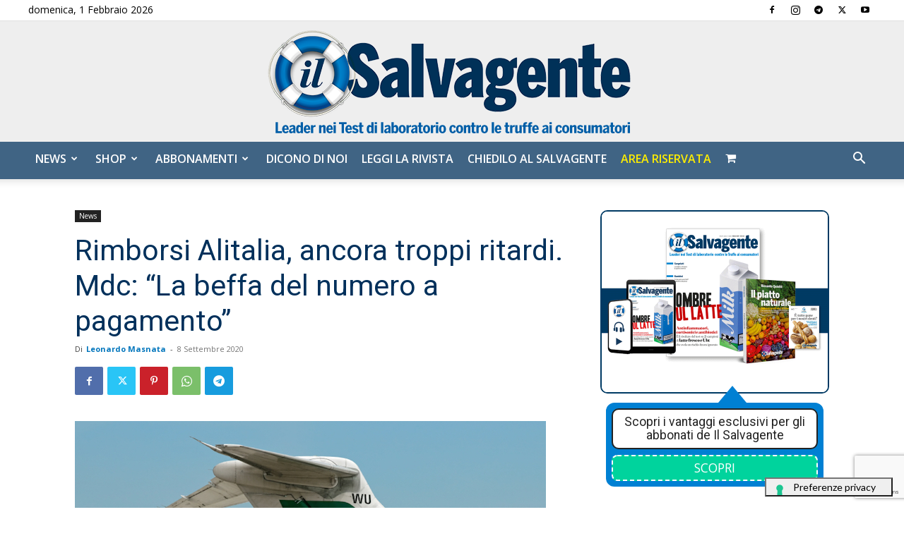

--- FILE ---
content_type: text/html; charset=utf-8
request_url: https://www.google.com/recaptcha/api2/anchor?ar=1&k=6LdYnUgUAAAAAFY_xZmeojH9KR2Vz0ZJpwwroJBi&co=aHR0cHM6Ly9pbHNhbHZhZ2VudGUuaXQ6NDQz&hl=en&v=N67nZn4AqZkNcbeMu4prBgzg&theme=light&size=invisible&badge=bottomright&anchor-ms=20000&execute-ms=30000&cb=pit5pw51fhcs
body_size: 49288
content:
<!DOCTYPE HTML><html dir="ltr" lang="en"><head><meta http-equiv="Content-Type" content="text/html; charset=UTF-8">
<meta http-equiv="X-UA-Compatible" content="IE=edge">
<title>reCAPTCHA</title>
<style type="text/css">
/* cyrillic-ext */
@font-face {
  font-family: 'Roboto';
  font-style: normal;
  font-weight: 400;
  font-stretch: 100%;
  src: url(//fonts.gstatic.com/s/roboto/v48/KFO7CnqEu92Fr1ME7kSn66aGLdTylUAMa3GUBHMdazTgWw.woff2) format('woff2');
  unicode-range: U+0460-052F, U+1C80-1C8A, U+20B4, U+2DE0-2DFF, U+A640-A69F, U+FE2E-FE2F;
}
/* cyrillic */
@font-face {
  font-family: 'Roboto';
  font-style: normal;
  font-weight: 400;
  font-stretch: 100%;
  src: url(//fonts.gstatic.com/s/roboto/v48/KFO7CnqEu92Fr1ME7kSn66aGLdTylUAMa3iUBHMdazTgWw.woff2) format('woff2');
  unicode-range: U+0301, U+0400-045F, U+0490-0491, U+04B0-04B1, U+2116;
}
/* greek-ext */
@font-face {
  font-family: 'Roboto';
  font-style: normal;
  font-weight: 400;
  font-stretch: 100%;
  src: url(//fonts.gstatic.com/s/roboto/v48/KFO7CnqEu92Fr1ME7kSn66aGLdTylUAMa3CUBHMdazTgWw.woff2) format('woff2');
  unicode-range: U+1F00-1FFF;
}
/* greek */
@font-face {
  font-family: 'Roboto';
  font-style: normal;
  font-weight: 400;
  font-stretch: 100%;
  src: url(//fonts.gstatic.com/s/roboto/v48/KFO7CnqEu92Fr1ME7kSn66aGLdTylUAMa3-UBHMdazTgWw.woff2) format('woff2');
  unicode-range: U+0370-0377, U+037A-037F, U+0384-038A, U+038C, U+038E-03A1, U+03A3-03FF;
}
/* math */
@font-face {
  font-family: 'Roboto';
  font-style: normal;
  font-weight: 400;
  font-stretch: 100%;
  src: url(//fonts.gstatic.com/s/roboto/v48/KFO7CnqEu92Fr1ME7kSn66aGLdTylUAMawCUBHMdazTgWw.woff2) format('woff2');
  unicode-range: U+0302-0303, U+0305, U+0307-0308, U+0310, U+0312, U+0315, U+031A, U+0326-0327, U+032C, U+032F-0330, U+0332-0333, U+0338, U+033A, U+0346, U+034D, U+0391-03A1, U+03A3-03A9, U+03B1-03C9, U+03D1, U+03D5-03D6, U+03F0-03F1, U+03F4-03F5, U+2016-2017, U+2034-2038, U+203C, U+2040, U+2043, U+2047, U+2050, U+2057, U+205F, U+2070-2071, U+2074-208E, U+2090-209C, U+20D0-20DC, U+20E1, U+20E5-20EF, U+2100-2112, U+2114-2115, U+2117-2121, U+2123-214F, U+2190, U+2192, U+2194-21AE, U+21B0-21E5, U+21F1-21F2, U+21F4-2211, U+2213-2214, U+2216-22FF, U+2308-230B, U+2310, U+2319, U+231C-2321, U+2336-237A, U+237C, U+2395, U+239B-23B7, U+23D0, U+23DC-23E1, U+2474-2475, U+25AF, U+25B3, U+25B7, U+25BD, U+25C1, U+25CA, U+25CC, U+25FB, U+266D-266F, U+27C0-27FF, U+2900-2AFF, U+2B0E-2B11, U+2B30-2B4C, U+2BFE, U+3030, U+FF5B, U+FF5D, U+1D400-1D7FF, U+1EE00-1EEFF;
}
/* symbols */
@font-face {
  font-family: 'Roboto';
  font-style: normal;
  font-weight: 400;
  font-stretch: 100%;
  src: url(//fonts.gstatic.com/s/roboto/v48/KFO7CnqEu92Fr1ME7kSn66aGLdTylUAMaxKUBHMdazTgWw.woff2) format('woff2');
  unicode-range: U+0001-000C, U+000E-001F, U+007F-009F, U+20DD-20E0, U+20E2-20E4, U+2150-218F, U+2190, U+2192, U+2194-2199, U+21AF, U+21E6-21F0, U+21F3, U+2218-2219, U+2299, U+22C4-22C6, U+2300-243F, U+2440-244A, U+2460-24FF, U+25A0-27BF, U+2800-28FF, U+2921-2922, U+2981, U+29BF, U+29EB, U+2B00-2BFF, U+4DC0-4DFF, U+FFF9-FFFB, U+10140-1018E, U+10190-1019C, U+101A0, U+101D0-101FD, U+102E0-102FB, U+10E60-10E7E, U+1D2C0-1D2D3, U+1D2E0-1D37F, U+1F000-1F0FF, U+1F100-1F1AD, U+1F1E6-1F1FF, U+1F30D-1F30F, U+1F315, U+1F31C, U+1F31E, U+1F320-1F32C, U+1F336, U+1F378, U+1F37D, U+1F382, U+1F393-1F39F, U+1F3A7-1F3A8, U+1F3AC-1F3AF, U+1F3C2, U+1F3C4-1F3C6, U+1F3CA-1F3CE, U+1F3D4-1F3E0, U+1F3ED, U+1F3F1-1F3F3, U+1F3F5-1F3F7, U+1F408, U+1F415, U+1F41F, U+1F426, U+1F43F, U+1F441-1F442, U+1F444, U+1F446-1F449, U+1F44C-1F44E, U+1F453, U+1F46A, U+1F47D, U+1F4A3, U+1F4B0, U+1F4B3, U+1F4B9, U+1F4BB, U+1F4BF, U+1F4C8-1F4CB, U+1F4D6, U+1F4DA, U+1F4DF, U+1F4E3-1F4E6, U+1F4EA-1F4ED, U+1F4F7, U+1F4F9-1F4FB, U+1F4FD-1F4FE, U+1F503, U+1F507-1F50B, U+1F50D, U+1F512-1F513, U+1F53E-1F54A, U+1F54F-1F5FA, U+1F610, U+1F650-1F67F, U+1F687, U+1F68D, U+1F691, U+1F694, U+1F698, U+1F6AD, U+1F6B2, U+1F6B9-1F6BA, U+1F6BC, U+1F6C6-1F6CF, U+1F6D3-1F6D7, U+1F6E0-1F6EA, U+1F6F0-1F6F3, U+1F6F7-1F6FC, U+1F700-1F7FF, U+1F800-1F80B, U+1F810-1F847, U+1F850-1F859, U+1F860-1F887, U+1F890-1F8AD, U+1F8B0-1F8BB, U+1F8C0-1F8C1, U+1F900-1F90B, U+1F93B, U+1F946, U+1F984, U+1F996, U+1F9E9, U+1FA00-1FA6F, U+1FA70-1FA7C, U+1FA80-1FA89, U+1FA8F-1FAC6, U+1FACE-1FADC, U+1FADF-1FAE9, U+1FAF0-1FAF8, U+1FB00-1FBFF;
}
/* vietnamese */
@font-face {
  font-family: 'Roboto';
  font-style: normal;
  font-weight: 400;
  font-stretch: 100%;
  src: url(//fonts.gstatic.com/s/roboto/v48/KFO7CnqEu92Fr1ME7kSn66aGLdTylUAMa3OUBHMdazTgWw.woff2) format('woff2');
  unicode-range: U+0102-0103, U+0110-0111, U+0128-0129, U+0168-0169, U+01A0-01A1, U+01AF-01B0, U+0300-0301, U+0303-0304, U+0308-0309, U+0323, U+0329, U+1EA0-1EF9, U+20AB;
}
/* latin-ext */
@font-face {
  font-family: 'Roboto';
  font-style: normal;
  font-weight: 400;
  font-stretch: 100%;
  src: url(//fonts.gstatic.com/s/roboto/v48/KFO7CnqEu92Fr1ME7kSn66aGLdTylUAMa3KUBHMdazTgWw.woff2) format('woff2');
  unicode-range: U+0100-02BA, U+02BD-02C5, U+02C7-02CC, U+02CE-02D7, U+02DD-02FF, U+0304, U+0308, U+0329, U+1D00-1DBF, U+1E00-1E9F, U+1EF2-1EFF, U+2020, U+20A0-20AB, U+20AD-20C0, U+2113, U+2C60-2C7F, U+A720-A7FF;
}
/* latin */
@font-face {
  font-family: 'Roboto';
  font-style: normal;
  font-weight: 400;
  font-stretch: 100%;
  src: url(//fonts.gstatic.com/s/roboto/v48/KFO7CnqEu92Fr1ME7kSn66aGLdTylUAMa3yUBHMdazQ.woff2) format('woff2');
  unicode-range: U+0000-00FF, U+0131, U+0152-0153, U+02BB-02BC, U+02C6, U+02DA, U+02DC, U+0304, U+0308, U+0329, U+2000-206F, U+20AC, U+2122, U+2191, U+2193, U+2212, U+2215, U+FEFF, U+FFFD;
}
/* cyrillic-ext */
@font-face {
  font-family: 'Roboto';
  font-style: normal;
  font-weight: 500;
  font-stretch: 100%;
  src: url(//fonts.gstatic.com/s/roboto/v48/KFO7CnqEu92Fr1ME7kSn66aGLdTylUAMa3GUBHMdazTgWw.woff2) format('woff2');
  unicode-range: U+0460-052F, U+1C80-1C8A, U+20B4, U+2DE0-2DFF, U+A640-A69F, U+FE2E-FE2F;
}
/* cyrillic */
@font-face {
  font-family: 'Roboto';
  font-style: normal;
  font-weight: 500;
  font-stretch: 100%;
  src: url(//fonts.gstatic.com/s/roboto/v48/KFO7CnqEu92Fr1ME7kSn66aGLdTylUAMa3iUBHMdazTgWw.woff2) format('woff2');
  unicode-range: U+0301, U+0400-045F, U+0490-0491, U+04B0-04B1, U+2116;
}
/* greek-ext */
@font-face {
  font-family: 'Roboto';
  font-style: normal;
  font-weight: 500;
  font-stretch: 100%;
  src: url(//fonts.gstatic.com/s/roboto/v48/KFO7CnqEu92Fr1ME7kSn66aGLdTylUAMa3CUBHMdazTgWw.woff2) format('woff2');
  unicode-range: U+1F00-1FFF;
}
/* greek */
@font-face {
  font-family: 'Roboto';
  font-style: normal;
  font-weight: 500;
  font-stretch: 100%;
  src: url(//fonts.gstatic.com/s/roboto/v48/KFO7CnqEu92Fr1ME7kSn66aGLdTylUAMa3-UBHMdazTgWw.woff2) format('woff2');
  unicode-range: U+0370-0377, U+037A-037F, U+0384-038A, U+038C, U+038E-03A1, U+03A3-03FF;
}
/* math */
@font-face {
  font-family: 'Roboto';
  font-style: normal;
  font-weight: 500;
  font-stretch: 100%;
  src: url(//fonts.gstatic.com/s/roboto/v48/KFO7CnqEu92Fr1ME7kSn66aGLdTylUAMawCUBHMdazTgWw.woff2) format('woff2');
  unicode-range: U+0302-0303, U+0305, U+0307-0308, U+0310, U+0312, U+0315, U+031A, U+0326-0327, U+032C, U+032F-0330, U+0332-0333, U+0338, U+033A, U+0346, U+034D, U+0391-03A1, U+03A3-03A9, U+03B1-03C9, U+03D1, U+03D5-03D6, U+03F0-03F1, U+03F4-03F5, U+2016-2017, U+2034-2038, U+203C, U+2040, U+2043, U+2047, U+2050, U+2057, U+205F, U+2070-2071, U+2074-208E, U+2090-209C, U+20D0-20DC, U+20E1, U+20E5-20EF, U+2100-2112, U+2114-2115, U+2117-2121, U+2123-214F, U+2190, U+2192, U+2194-21AE, U+21B0-21E5, U+21F1-21F2, U+21F4-2211, U+2213-2214, U+2216-22FF, U+2308-230B, U+2310, U+2319, U+231C-2321, U+2336-237A, U+237C, U+2395, U+239B-23B7, U+23D0, U+23DC-23E1, U+2474-2475, U+25AF, U+25B3, U+25B7, U+25BD, U+25C1, U+25CA, U+25CC, U+25FB, U+266D-266F, U+27C0-27FF, U+2900-2AFF, U+2B0E-2B11, U+2B30-2B4C, U+2BFE, U+3030, U+FF5B, U+FF5D, U+1D400-1D7FF, U+1EE00-1EEFF;
}
/* symbols */
@font-face {
  font-family: 'Roboto';
  font-style: normal;
  font-weight: 500;
  font-stretch: 100%;
  src: url(//fonts.gstatic.com/s/roboto/v48/KFO7CnqEu92Fr1ME7kSn66aGLdTylUAMaxKUBHMdazTgWw.woff2) format('woff2');
  unicode-range: U+0001-000C, U+000E-001F, U+007F-009F, U+20DD-20E0, U+20E2-20E4, U+2150-218F, U+2190, U+2192, U+2194-2199, U+21AF, U+21E6-21F0, U+21F3, U+2218-2219, U+2299, U+22C4-22C6, U+2300-243F, U+2440-244A, U+2460-24FF, U+25A0-27BF, U+2800-28FF, U+2921-2922, U+2981, U+29BF, U+29EB, U+2B00-2BFF, U+4DC0-4DFF, U+FFF9-FFFB, U+10140-1018E, U+10190-1019C, U+101A0, U+101D0-101FD, U+102E0-102FB, U+10E60-10E7E, U+1D2C0-1D2D3, U+1D2E0-1D37F, U+1F000-1F0FF, U+1F100-1F1AD, U+1F1E6-1F1FF, U+1F30D-1F30F, U+1F315, U+1F31C, U+1F31E, U+1F320-1F32C, U+1F336, U+1F378, U+1F37D, U+1F382, U+1F393-1F39F, U+1F3A7-1F3A8, U+1F3AC-1F3AF, U+1F3C2, U+1F3C4-1F3C6, U+1F3CA-1F3CE, U+1F3D4-1F3E0, U+1F3ED, U+1F3F1-1F3F3, U+1F3F5-1F3F7, U+1F408, U+1F415, U+1F41F, U+1F426, U+1F43F, U+1F441-1F442, U+1F444, U+1F446-1F449, U+1F44C-1F44E, U+1F453, U+1F46A, U+1F47D, U+1F4A3, U+1F4B0, U+1F4B3, U+1F4B9, U+1F4BB, U+1F4BF, U+1F4C8-1F4CB, U+1F4D6, U+1F4DA, U+1F4DF, U+1F4E3-1F4E6, U+1F4EA-1F4ED, U+1F4F7, U+1F4F9-1F4FB, U+1F4FD-1F4FE, U+1F503, U+1F507-1F50B, U+1F50D, U+1F512-1F513, U+1F53E-1F54A, U+1F54F-1F5FA, U+1F610, U+1F650-1F67F, U+1F687, U+1F68D, U+1F691, U+1F694, U+1F698, U+1F6AD, U+1F6B2, U+1F6B9-1F6BA, U+1F6BC, U+1F6C6-1F6CF, U+1F6D3-1F6D7, U+1F6E0-1F6EA, U+1F6F0-1F6F3, U+1F6F7-1F6FC, U+1F700-1F7FF, U+1F800-1F80B, U+1F810-1F847, U+1F850-1F859, U+1F860-1F887, U+1F890-1F8AD, U+1F8B0-1F8BB, U+1F8C0-1F8C1, U+1F900-1F90B, U+1F93B, U+1F946, U+1F984, U+1F996, U+1F9E9, U+1FA00-1FA6F, U+1FA70-1FA7C, U+1FA80-1FA89, U+1FA8F-1FAC6, U+1FACE-1FADC, U+1FADF-1FAE9, U+1FAF0-1FAF8, U+1FB00-1FBFF;
}
/* vietnamese */
@font-face {
  font-family: 'Roboto';
  font-style: normal;
  font-weight: 500;
  font-stretch: 100%;
  src: url(//fonts.gstatic.com/s/roboto/v48/KFO7CnqEu92Fr1ME7kSn66aGLdTylUAMa3OUBHMdazTgWw.woff2) format('woff2');
  unicode-range: U+0102-0103, U+0110-0111, U+0128-0129, U+0168-0169, U+01A0-01A1, U+01AF-01B0, U+0300-0301, U+0303-0304, U+0308-0309, U+0323, U+0329, U+1EA0-1EF9, U+20AB;
}
/* latin-ext */
@font-face {
  font-family: 'Roboto';
  font-style: normal;
  font-weight: 500;
  font-stretch: 100%;
  src: url(//fonts.gstatic.com/s/roboto/v48/KFO7CnqEu92Fr1ME7kSn66aGLdTylUAMa3KUBHMdazTgWw.woff2) format('woff2');
  unicode-range: U+0100-02BA, U+02BD-02C5, U+02C7-02CC, U+02CE-02D7, U+02DD-02FF, U+0304, U+0308, U+0329, U+1D00-1DBF, U+1E00-1E9F, U+1EF2-1EFF, U+2020, U+20A0-20AB, U+20AD-20C0, U+2113, U+2C60-2C7F, U+A720-A7FF;
}
/* latin */
@font-face {
  font-family: 'Roboto';
  font-style: normal;
  font-weight: 500;
  font-stretch: 100%;
  src: url(//fonts.gstatic.com/s/roboto/v48/KFO7CnqEu92Fr1ME7kSn66aGLdTylUAMa3yUBHMdazQ.woff2) format('woff2');
  unicode-range: U+0000-00FF, U+0131, U+0152-0153, U+02BB-02BC, U+02C6, U+02DA, U+02DC, U+0304, U+0308, U+0329, U+2000-206F, U+20AC, U+2122, U+2191, U+2193, U+2212, U+2215, U+FEFF, U+FFFD;
}
/* cyrillic-ext */
@font-face {
  font-family: 'Roboto';
  font-style: normal;
  font-weight: 900;
  font-stretch: 100%;
  src: url(//fonts.gstatic.com/s/roboto/v48/KFO7CnqEu92Fr1ME7kSn66aGLdTylUAMa3GUBHMdazTgWw.woff2) format('woff2');
  unicode-range: U+0460-052F, U+1C80-1C8A, U+20B4, U+2DE0-2DFF, U+A640-A69F, U+FE2E-FE2F;
}
/* cyrillic */
@font-face {
  font-family: 'Roboto';
  font-style: normal;
  font-weight: 900;
  font-stretch: 100%;
  src: url(//fonts.gstatic.com/s/roboto/v48/KFO7CnqEu92Fr1ME7kSn66aGLdTylUAMa3iUBHMdazTgWw.woff2) format('woff2');
  unicode-range: U+0301, U+0400-045F, U+0490-0491, U+04B0-04B1, U+2116;
}
/* greek-ext */
@font-face {
  font-family: 'Roboto';
  font-style: normal;
  font-weight: 900;
  font-stretch: 100%;
  src: url(//fonts.gstatic.com/s/roboto/v48/KFO7CnqEu92Fr1ME7kSn66aGLdTylUAMa3CUBHMdazTgWw.woff2) format('woff2');
  unicode-range: U+1F00-1FFF;
}
/* greek */
@font-face {
  font-family: 'Roboto';
  font-style: normal;
  font-weight: 900;
  font-stretch: 100%;
  src: url(//fonts.gstatic.com/s/roboto/v48/KFO7CnqEu92Fr1ME7kSn66aGLdTylUAMa3-UBHMdazTgWw.woff2) format('woff2');
  unicode-range: U+0370-0377, U+037A-037F, U+0384-038A, U+038C, U+038E-03A1, U+03A3-03FF;
}
/* math */
@font-face {
  font-family: 'Roboto';
  font-style: normal;
  font-weight: 900;
  font-stretch: 100%;
  src: url(//fonts.gstatic.com/s/roboto/v48/KFO7CnqEu92Fr1ME7kSn66aGLdTylUAMawCUBHMdazTgWw.woff2) format('woff2');
  unicode-range: U+0302-0303, U+0305, U+0307-0308, U+0310, U+0312, U+0315, U+031A, U+0326-0327, U+032C, U+032F-0330, U+0332-0333, U+0338, U+033A, U+0346, U+034D, U+0391-03A1, U+03A3-03A9, U+03B1-03C9, U+03D1, U+03D5-03D6, U+03F0-03F1, U+03F4-03F5, U+2016-2017, U+2034-2038, U+203C, U+2040, U+2043, U+2047, U+2050, U+2057, U+205F, U+2070-2071, U+2074-208E, U+2090-209C, U+20D0-20DC, U+20E1, U+20E5-20EF, U+2100-2112, U+2114-2115, U+2117-2121, U+2123-214F, U+2190, U+2192, U+2194-21AE, U+21B0-21E5, U+21F1-21F2, U+21F4-2211, U+2213-2214, U+2216-22FF, U+2308-230B, U+2310, U+2319, U+231C-2321, U+2336-237A, U+237C, U+2395, U+239B-23B7, U+23D0, U+23DC-23E1, U+2474-2475, U+25AF, U+25B3, U+25B7, U+25BD, U+25C1, U+25CA, U+25CC, U+25FB, U+266D-266F, U+27C0-27FF, U+2900-2AFF, U+2B0E-2B11, U+2B30-2B4C, U+2BFE, U+3030, U+FF5B, U+FF5D, U+1D400-1D7FF, U+1EE00-1EEFF;
}
/* symbols */
@font-face {
  font-family: 'Roboto';
  font-style: normal;
  font-weight: 900;
  font-stretch: 100%;
  src: url(//fonts.gstatic.com/s/roboto/v48/KFO7CnqEu92Fr1ME7kSn66aGLdTylUAMaxKUBHMdazTgWw.woff2) format('woff2');
  unicode-range: U+0001-000C, U+000E-001F, U+007F-009F, U+20DD-20E0, U+20E2-20E4, U+2150-218F, U+2190, U+2192, U+2194-2199, U+21AF, U+21E6-21F0, U+21F3, U+2218-2219, U+2299, U+22C4-22C6, U+2300-243F, U+2440-244A, U+2460-24FF, U+25A0-27BF, U+2800-28FF, U+2921-2922, U+2981, U+29BF, U+29EB, U+2B00-2BFF, U+4DC0-4DFF, U+FFF9-FFFB, U+10140-1018E, U+10190-1019C, U+101A0, U+101D0-101FD, U+102E0-102FB, U+10E60-10E7E, U+1D2C0-1D2D3, U+1D2E0-1D37F, U+1F000-1F0FF, U+1F100-1F1AD, U+1F1E6-1F1FF, U+1F30D-1F30F, U+1F315, U+1F31C, U+1F31E, U+1F320-1F32C, U+1F336, U+1F378, U+1F37D, U+1F382, U+1F393-1F39F, U+1F3A7-1F3A8, U+1F3AC-1F3AF, U+1F3C2, U+1F3C4-1F3C6, U+1F3CA-1F3CE, U+1F3D4-1F3E0, U+1F3ED, U+1F3F1-1F3F3, U+1F3F5-1F3F7, U+1F408, U+1F415, U+1F41F, U+1F426, U+1F43F, U+1F441-1F442, U+1F444, U+1F446-1F449, U+1F44C-1F44E, U+1F453, U+1F46A, U+1F47D, U+1F4A3, U+1F4B0, U+1F4B3, U+1F4B9, U+1F4BB, U+1F4BF, U+1F4C8-1F4CB, U+1F4D6, U+1F4DA, U+1F4DF, U+1F4E3-1F4E6, U+1F4EA-1F4ED, U+1F4F7, U+1F4F9-1F4FB, U+1F4FD-1F4FE, U+1F503, U+1F507-1F50B, U+1F50D, U+1F512-1F513, U+1F53E-1F54A, U+1F54F-1F5FA, U+1F610, U+1F650-1F67F, U+1F687, U+1F68D, U+1F691, U+1F694, U+1F698, U+1F6AD, U+1F6B2, U+1F6B9-1F6BA, U+1F6BC, U+1F6C6-1F6CF, U+1F6D3-1F6D7, U+1F6E0-1F6EA, U+1F6F0-1F6F3, U+1F6F7-1F6FC, U+1F700-1F7FF, U+1F800-1F80B, U+1F810-1F847, U+1F850-1F859, U+1F860-1F887, U+1F890-1F8AD, U+1F8B0-1F8BB, U+1F8C0-1F8C1, U+1F900-1F90B, U+1F93B, U+1F946, U+1F984, U+1F996, U+1F9E9, U+1FA00-1FA6F, U+1FA70-1FA7C, U+1FA80-1FA89, U+1FA8F-1FAC6, U+1FACE-1FADC, U+1FADF-1FAE9, U+1FAF0-1FAF8, U+1FB00-1FBFF;
}
/* vietnamese */
@font-face {
  font-family: 'Roboto';
  font-style: normal;
  font-weight: 900;
  font-stretch: 100%;
  src: url(//fonts.gstatic.com/s/roboto/v48/KFO7CnqEu92Fr1ME7kSn66aGLdTylUAMa3OUBHMdazTgWw.woff2) format('woff2');
  unicode-range: U+0102-0103, U+0110-0111, U+0128-0129, U+0168-0169, U+01A0-01A1, U+01AF-01B0, U+0300-0301, U+0303-0304, U+0308-0309, U+0323, U+0329, U+1EA0-1EF9, U+20AB;
}
/* latin-ext */
@font-face {
  font-family: 'Roboto';
  font-style: normal;
  font-weight: 900;
  font-stretch: 100%;
  src: url(//fonts.gstatic.com/s/roboto/v48/KFO7CnqEu92Fr1ME7kSn66aGLdTylUAMa3KUBHMdazTgWw.woff2) format('woff2');
  unicode-range: U+0100-02BA, U+02BD-02C5, U+02C7-02CC, U+02CE-02D7, U+02DD-02FF, U+0304, U+0308, U+0329, U+1D00-1DBF, U+1E00-1E9F, U+1EF2-1EFF, U+2020, U+20A0-20AB, U+20AD-20C0, U+2113, U+2C60-2C7F, U+A720-A7FF;
}
/* latin */
@font-face {
  font-family: 'Roboto';
  font-style: normal;
  font-weight: 900;
  font-stretch: 100%;
  src: url(//fonts.gstatic.com/s/roboto/v48/KFO7CnqEu92Fr1ME7kSn66aGLdTylUAMa3yUBHMdazQ.woff2) format('woff2');
  unicode-range: U+0000-00FF, U+0131, U+0152-0153, U+02BB-02BC, U+02C6, U+02DA, U+02DC, U+0304, U+0308, U+0329, U+2000-206F, U+20AC, U+2122, U+2191, U+2193, U+2212, U+2215, U+FEFF, U+FFFD;
}

</style>
<link rel="stylesheet" type="text/css" href="https://www.gstatic.com/recaptcha/releases/N67nZn4AqZkNcbeMu4prBgzg/styles__ltr.css">
<script nonce="j42T2aY4tNZJjAbeMVnwpA" type="text/javascript">window['__recaptcha_api'] = 'https://www.google.com/recaptcha/api2/';</script>
<script type="text/javascript" src="https://www.gstatic.com/recaptcha/releases/N67nZn4AqZkNcbeMu4prBgzg/recaptcha__en.js" nonce="j42T2aY4tNZJjAbeMVnwpA">
      
    </script></head>
<body><div id="rc-anchor-alert" class="rc-anchor-alert"></div>
<input type="hidden" id="recaptcha-token" value="[base64]">
<script type="text/javascript" nonce="j42T2aY4tNZJjAbeMVnwpA">
      recaptcha.anchor.Main.init("[\x22ainput\x22,[\x22bgdata\x22,\x22\x22,\[base64]/[base64]/[base64]/bmV3IHJbeF0oY1swXSk6RT09Mj9uZXcgclt4XShjWzBdLGNbMV0pOkU9PTM/bmV3IHJbeF0oY1swXSxjWzFdLGNbMl0pOkU9PTQ/[base64]/[base64]/[base64]/[base64]/[base64]/[base64]/[base64]/[base64]\x22,\[base64]\x22,\[base64]/DuR83w4XCvzsEPcOtwr9Cw4DDvMOOw5zCosKANcOqw4fDs2kfw5Fmw5B8DsKNDsKAwpANdMOTwooxwq4BSMOxw6w4FzrDk8OOwp8Uw6YiTMKGIcOIwrrCnMOYWR1Ncj/CuQ/CtzbDnMKYYsO9wp7CisOfBAI5HQ/[base64]/[base64]/DhzxAw5jCkWJUwrvCkMKTZDFMT2cTHx0VwqDDkMO+wrZLwrLDiUbDvsKyJMKXG2nDj8KOQsK6wobCiD3Cv8OKQ8KQXH/CqR7DgMOsJCXCmjvDs8Kyf8KtJ2sFflZxJmnCgMKHw78wwqVAFBFrw4fCkcKKw4bDkMKgw4PCgiMZOcOBGRfDgAZgw7vCgcOPdMODwqfDqQHDtcKRwqRbJcKlwqfDj8O3eSg2e8KUw6/[base64]/[base64]/DtkLDmlLCtkFsdMKMw5F8P8ONYmwxwp3DqcKXEndpd8OyCMKNwrzCmHDCqTQ+LWNNwrbCs3DDll/[base64]/Ct03DvcOyF8ODJ8OQZmnCoGvCvRPCtwhZwoR9GsOtTsO6w6/Ci2szFG7Ci8O0KHd6w6lqw7kbw7U+WT8RwrdjExHCow/CjxlOwr7Cm8KzwoRbw53DoMO+Ql4oUMK5WMOEwqNKYcOaw4J8UHdnw6fCnRpnX8KDZMOkPsORwptRTcKMw7/CtAcpGxgsQ8O7BMKPw5oONFDDtXg/bcONw7nDjlHDtz5gwqPDtyjClsK/w4rDpw0veEVWGMO2wr8VO8KmwofDmcKCwrHDujMsw7JzWmFcMMOlw67Cn3AbbMK4wpPCqlBKDEjCqRwsQsOBN8KiYQ/DpMOLScKGwr4zwrbDsR/DqSJWGgVrFlXDgMOYKGLDicKSKcKXBkVLGcKMw4RXbMKsw7B+w4XCljXCl8K/QkfCpjDDmnTDmcKYw7Vbb8KtwqHDmcOnGcO1w7/DrsOmwrJwwoHDncOqEgoYw6HDvkY1RCLClcODFsOZJysbaMKyO8KESEAAw40lDxzCuDHDjX/[base64]/w50GIUfConYaR8O5w4jCuX/DjsOkZMO8LcKhwo1jw7/DvQ7DkFp6ccK3BcOnTVZXOsKcecO0wrIELMOPeiLDjsK7w6PDh8KXU0vDi2MuFsKtBVfDrMONw6FGw5xyOT0rbMKWBcOow4PCi8OPw4XCk8ObwpXCr1LDqMKaw5B2AhrCvFTCvMKeLcOPwr/DkFp5wrbDnDoow6nDo0bCsVZ8W8O6w5YYw7lWw5/DpMOmw5TCtUBMVAjDl8OIWWlNI8KFw4d/M1nCmsOdwpDChxVXw4FsYG04wpwfw6fChsKPwrUIwrfCgcOvw6xwwo0yw49kLFrDsSVAMDdvw6cNeUlQLMK0wpHDuiNrSCg9wrDDpMKGLCY8GgUPwpbDg8Oew7PCrcO/woYww5DDt8OCwr1IcMKhw4/DhMODw7XCrH5EwpvCnMKAd8K7GMKFw5rDpMKDK8OpcCs+Yw7DiTh2w7cCwqzDgkrCohvCkMOSwp7DiC3DtMKWZC7Dr1Fsw7EjccOqGVzDgHLCjHAZP8OiVx3Cpiozw6zCh1pNw5TCjA7DvExAwql3SzIZwrEbw7d6ZyLDgEdhP8O/woAIwpfDj8O0GMOwQcKiw5nDmMOkc21ywrnDjsO3wpApw4rDsF/DmsO8wopdwqh5wozDtcO7w7wQdDPCngcOwqUgw5DDucOswrMPMylKwoxKw6HDqRTCl8Ohw704wrtNwpgcWMOawp7Cmm9GwogWEWVJw6bDpGfCqw9sw44/w47CtVLCrgDDksOkw7BaGMKSw6jCtjI6OcOZw7Qxw4lud8KDGMKxw59BQyYOwoQxwpksAip6w4wcw41bwoVzw5sQKCgIWHFlw5YEWxZCPsK5YmnDgx5xLUJrw59oT8KWDFXDn2XDmlIrbDLCmMODwrVsbk7Dk3jDjWzCiMOJFMO6WcOcwoV5CMK/[base64]/w43DvMK1wp15CsKgw7zDnjBgfcKrw5hlwoh0w7hmw7czQcKMEMOGCMOwKAo3YBVwWj3DtCPDncKHVcOhwoN8RRAXGcO6wo/DuCXDuVh5BcKkw4DCvMOTw4DDqMKGKcOmw7HDoiTCuMK6wpnDo2oqK8OKwpcywrk9wqZEwo0TwrJ9woByH2xsGsKPG8KPw45NQsKBwpjDtsKGw43DhsK8O8KWBRnDu8KycyxCBcOOfjTDgcKMTsO/[base64]/DqsOyHlLDugjDnVx4w7XDgxolwr0Ew4fCpGk1wrMKbMKNJMKCwpfDkzwnw4vCjMODZsOOwp9qwqIFwo/CvxYTFnvCgkbCocKAw43CiXjDinotaBkuM8KtwrUywqbDpcKvwpDConXCjTEmwq09aMK6wrjDocKpw6HCowYowrpkLsKUwp/CmMOnKCQ8wpAnNcOvecKYw4MoejjDh04Ow5bCusKHf2wEcGrCs8KbBcOMw5fDtMK5I8OCw50BHcORUmzDm1vDqMKVYMOiw5nCgsObwopOfXo+w4BgLgPDrsOSwr44KyjCvw7CiMKdw5x9djlYw7vCkSo0wrEWDAfDucOhwp/CtUZJw5JDwp7CkzfDsSBBw7/[base64]/w5E/[base64]/YcK7DwPDtcKUwol4aRDCs8KsQlxAwqoXVMOCw7g9w4XDnwfClCnCmxnDhMOIGcKMwrjDogzDlMKOw7bDq1BhO8K2CsKnw5vDtVfDq8OhRcKYw4HCgsKdCkMbwrDCjnjDlDbDlXN/d8O4cHlVA8K3w4XCi8KMYgLChCjDkCfCjcKBwqRWwqkzIMOsw5LDt8KMw7d+wr00MMO1chttw60oKUDDg8KMD8O+w5XCrD1VFF/ClwPDqMKVwoPCjsOJwqjCqwsawoPClhrDk8Orw7VOwrXCrAJSCsKMFMO2w4nDvsO8ay/[base64]/GcOXwrktw5zCkA/CoMODFEE/[base64]/CqXzCnU/Do8KzKxc9w45xwrIFDMKBcsK6OSILNRHChWHDoibDknrDgDDDlMOtwrUMwrfCvcKVFw/CujzCm8ODOBDCjhnDk8Kjw7wNHcOFNFYfw7fCjGDDsTDDicKgHcOdwqHDoSM6TWPChAvDtWHDigoCeXTCtcKswoMNw6DCv8K3YzzCvjh7FWvDjsONwoPDq0/DusOEHxPCkcOxA2MRw5BNw5DCosOIbljCjMKzNRdfRMKnOwXDqBrDscK3EmLCtBYFD8KOw7/DmMK5d8OXw7fCkQhQwodzw6pyA3nDlcO/C8Kzw6xVMkI5Nxdbf8KYBjkeWjHDtWR1FAxXwrLCnxfDl8KQw4zDlMOmw4AjGWjCk8KiwoVOd2bDj8KAfhcqw5M1VD0YFsKow67CrcOVw6dlw58WaC/[base64]/Cj8OBc2nCh8KEw6gJwqLCpjHDgsOAacOFwpkjOU0hwpTDnzhCbVvDoB4gQDwaw6Ebw4XDtMOTw7coCDgzGxwIwrbDu2TCgGUuNcK/AzbDh8KqSwbDtETDncK6ZUclJMKcwoPDiUgBwqvCvcO9W8KXw6HCscOqw6New4HDr8KrWxbCl2xnwp7DocOuw6YaRyLDh8KEeMKewqxBEsOVw67CkMOEw5jCosO1PMODwpbDqsKdcTg1YSBlNGcjwocbYw1OXVQCNcKTNMOtb3LDr8OhASk/w6XDvBjCvcKtK8OAPMOjwq/CmXQlc39hw75xM8KZw70MBcOdw7HDtUrCu3ccw77CiztEw4tzAEduw7DDhMOOCW7DkcKvN8O/MMKUc8Opwr7ClljDv8OlNsOvKUTDsg/CgsO+w4LDsw1tdsOvwoVpPX9MZm3Drm85bcK4w4FBw5snUkzCkEDCt24dwrVaw5DCncOrworDuMOGDnJBwpg7Q8KYTHo6JyHCkkRvYBZTwrgvQWlMHGB+eEUXDmhIw4k3I2DChsO+esOrwr/[base64]/CtU87w5TCjRVjwo/CtybDr8ODE8OcZn9KC8OEMzJCwq/CmcOLw6lFScOxQ1LDjGDDiRXDgsKADBtTaMOew57Cgh7Do8OCwqHDgERwU2DChsOAw6zCjMO6wqzChAtawqvDvcO3wotnwqEnw6YhREs/w6bDkcKUCyrDosO8fhXDrV3DpMOBEmJUwoUowrpCw49kw7PDvStQw4cIDcO+w6w4wpfDkhs0bcOXwrnDucOII8OwMiBqan4/Ti/[base64]/[base64]/Co8Koa0HDjAhKw50VaMOGSMK/I8OywpUawoPDrj9Rw78cw78sw6AnwoxsUsKfK39Tw7xpwqJMUnTCtsOqwqvCikkHwrlBIcO6worDgsKpW25Cw67Cix/CrhPDrcKwOxUQwqvCjnUew6HCsiBUWXzDhcOkwoIJwrvDlsOSwrILwqU2IMOnw7PCuk3Dg8O8worCsMOWwrtZw4UPBjzCgzJnwpc8wolsBybCgiAsCMO+SRczcCTDg8KQwrTCi3nDsMO/w7hGBMKGCcKOwqhOw5jDqsKEXMKJw4Y0w6cYw5JbUD7DvwdmwqsMw7cXwrzDrcOAAcOewp/DhRImw78IHMO8X07Cqh1Qw74wBllmw7/CskF0cMKiasKRV8KsE8KVRmvChCnDusOvM8KLAAvCg37DtcOnDMOZw59/R8KeccONw4DCtsOcwrAOQcOKwo/CviXCusK5wo/[base64]/w4lZB8Kdw4FyYjRJJQTDsiIgAD5iw5FkVmk9WhADMEpmw6giw41SwrIewrbClg00w7Anw6NPScOqw58nFsOEE8OawpQqw557PQlVwoRfU8KRw6J4wqbDnnFdwr5ZQsOtIWocwrnDrcOSdcOZw784Kl5YH8K9LAzDixtRw6nDm8OgECvCvF7CncKPIsK/V8K/H8OMwq3Cq2sTwq02wobDplfCvMOvDsOmworDucODw7wNwr12w4ckFhnCm8KpNcKsOsOhf2TDqHfDp8KTw4/Dnhg/[base64]/Dm8Khw6Ydw4ZcF8O7wpFFw5BNKcK3wprDgFHDisO5w63DlsOpKMKnSsOJwr0eKMKQdMOpUWjCt8KZw6vDpBbCq8KQwotLwo7Co8KQwp/ConRvwrXDkMOHHsOBa8OOIcKJAcKiwrILwr/CisKfw5jCu8O4woLDmsOFZsO6w7kjw4ctPcK5wrtywrLDshtcZBBQwqN4wrhEUSJ7S8KfwpDCr8KCw6TCpXTDgAIxJcOYZsO8TcO6w6vCjcOWUhTDpH5bIy7DvsOvM8KuAGAFKsO6GkvDjcOVBsK/wpvCncOiLcKjw43DpGrCkTbCjxjCrsOxw6jCi8KmG2xPGltIRDfCnsOLwqbCpsKSwpfCqMOlSMKJTTxnAncywqQnfcO2CRPDtsOBwqoow4DCuW8cwoHCr8KiwpnCkXrCjcOUwrDDt8ORwo0Twrk9b8KRwpbCiMK7PsOSKcO3wrvCt8OlO1PCrT3DuF/DocOAw6R8J3VOB8OMwqU7M8KFwpPDmcOARzHDu8OTSsOAwqTCt8K4R8KjMGs7XTLDlMO2T8K6Y2NUw5fCpSgXIcO+BQtSwo3DqsOcTVrCmMKUwolgMcK/[base64]/Cv34YMsKGwp0GCi4ZAAHDt8O7PCzCisKSwrQFLMKqwoLDrMKNbMOEfsONwq/CtMKdwpvDgBh0w6LCi8KIRMOiB8Koe8KcB2DCkXPCssONDsOvQjgNw507wrPCuGjDh2wOWcKxF27CmmsBwqUqNEfDvxfDun7Cp1rDnMOew5/DvsOvwo7ChCLDvnPDicKTwqJUJcKVw4I0w6rDqmhLwoNxBgrDo1bDrMOYwqUnKkfCtCfDucKKSW3DonhDJlUOwpk2JMK2w6DCvsOGScKoOhZxTwc1wphhw7TCmcOdJFRIe8Kuw7k9w5VdTEUUBX/Dn8K2SAE/[base64]/wr8iIcOQU8Olw5/CrCnDtiU5wo/Dg8KIUMOww53DnMOyw7RjEcOKw5TDv8OVEMKpwoAPU8KNdQnDksKnw4PCkyIdw6LDjsOQTW3DilHCocKyw75sw7gGMcKqw5B8YsOeeBDCpcKEGxHDrTLDhQJQNMOHb0HDsFLCshDCgVbCsUPCpzQgdsKLQMK6woLDlcKrwp7DmgbDhEnDvX/CocKiwoMhIQjDtxLDkg/[base64]/Cp8ORJFp6D8OLRMKYGEk5w5R5w5BRw70XwporwrzDsQzDo8OINMK6w4Nfw4fCnsK2ccKBw4zDuSJYUiXDqTPCgsKZOMOqO8OAODtlw6sHwpLDrm4YwofDnFpUDMOZM3TDs8OEOsORaVhGDcOaw7svw6Mxw5fDhBLDky1kw5ktagPDncO6w7jCtcOxwp4tbnkbw5l+w4/Dv8O7w7V4wqUhw5bDn10Cw7Uxw7FgwoljwpMfw4jDm8KDOk/Dok9dwposfEYlw5jChMOTHcOrNnPDksKnQMKwwoXDicOCA8K+w6XCgsOOwoo7w4UdIsO9w441wptcGltWMEBSFsOOQBzCq8OibMOmTMOEw58Dw4JZcS8QSsOqworDkQEFG8KKw6PCpsOJwoHDhD0QwqbCnQxjwqUzw4B2w7/Do8Opwp4QccKWH3kSSjvCuSVxw4lyN1lcw4LCkcK+w7HCvWBkw6/DmcOQMAfCsMOQw4DDicOZwoHCjHLDgMK3VcOIEsKmw4rCo8K+w7nCt8K+w5fCiMOJwq5EeTxCwo/DiV3CoiVJWsKwV8KXwqHCusO3w6EJwprCnsKjw5kkTy4TCChWwppgw4HDhcOFX8KEBFHCkMKKwpzDvsOCIsO/RsOtGsKrJsKDZgvDnTDCqxLDtW7Cn8OdPh3DiUnDncKtw6QEwqnDugVYwpTDqMO/R8KLc1FTSWUpw51HRsKNwrjDimRTMMOVwr4Gw5gZPn/CoGZHbUI7HTTCqycTZz3DnQvDnEdhwpvDk3Jmw4XCscKJcWRKwrzCqcKPw55MwrVow7RqY8Omwq/CtzDDrgTCpWNtw4jDkkfDs8O7w4Exw7gaGcKPwo7CrcOtwqNBw79dw5bDsh3CuCFsWWrDjMOXw53Dg8K5EcOEwrrConvDhMOzdcKFGHc6wpXCqMOSDw8ja8OBeTcbw6kjwqUcwqouWsOiFWHCr8K/wqAfSMK5cjR9w6sGwpbCoR1tZsO+EGjCsMKCMQfCncOlOiJ+wrBiw5kYW8KXw7jCtcOnO8OCRSccw5HDgsOjw7IeC8KLwpB9w7PDhQhCccOdXhfDiMOeUwvDvWfCsnrCrsK3wr/Du8K4ACfChcOmJQxGwqghCTFqw78YaFzCgRvDtxwEHcOtdMKJw4bDpEPCrcOyw5DDu1vDrnnCrFjCvcK8w6dMw6Q+LR4VBMK7wpHCrG/[base64]/[base64]/XMKPwrbDhGPCvMKwLGHDnmzCiSXCh156R20DGBABw6xcDcKGUcOPw51aeFfCh8OMw7HDlxXDq8OKRxQSKz/[base64]/w4V6wqvDiFbCgkYbwolZDFDCuGXCksO8wp9WTHPDj8OBwq3CnsKpwo0zBsKnbQLDncOyAAxNw6EMdTt9QMKEIsKPAUHDtjk3HE/[base64]/DpsKyw44AwodGVVlpw6oSw63Cow/CnVgDO8OkDGIlwp8VPcKMb8OtwrTCrhtow65Uw63Cs0PCjEDDg8OOF1fDvAnCrmlNw4o1dSrDjMOVwrlxGMOHw5PDtXjCqnrChAI1f8OkcMO5VcOzWDsTWyZFwpMmw4/Dj0gXM8Oqwp3DlsKuwqIwXMOgDcKpw59Pw6JnFcOawofDoRbCugrCkcKCNxDCu8KMTsKmw7fCsjERQlHDpx3Ct8OMw40gYcO+G8KPwptMw6lQbVHCicO+BsKANQp1w7TDplhLw7tiYlfCgxEiw6dcwqo/w7s1SxzCoBDCscKxw5bDqsOfw6zCjHfCncOjwrB+w5Brw6Mzf8O4ScO4esKaWgjCpsOvw47DpS/Ct8K7woQAw4/[base64]/CmsORw47CssKEUsOBaDHCjsKcw4LDgMONw5Ryw6TCmjU7KFdZw5PCvsOhLgJhS8Ksw4dGam3DtcO2Nm7Cl0ANwp1hwpJAw7J/[base64]/DrsKJUcKRw5zDlcKnwr/CsMKLwqh5bAEeMAZ2G3USPsORwpfCplLDsH84w6RHw5TDncOsw7Ymw7HDrMKEWS9Gw441ScOVRjHDtsO5WcK2ZjURw4fDmhTDqcK7TWM9IsOJwrDCliINwpjDssO4w4NQw6DCoTlkMcKRaMODAE7DicKpR2RQwoNcVMKsA0/DqmAuwqQywqkww5ECRwHCqzHCg2nDoD/[base64]/wpMQw4HCmsOpw43Cg3jCoHpWbk8mw6TCrEI1w6EPUMKewqp2EcOmPxEHbmA1D8KOw6DDm3wSBMKqw5EgXMOeKcKmwqLDpXwEw5fCuMKwwo1Ow7dGQMOBwrnDgBPCrcKvw47DnMOIBsOBYwPDrCPCuBHDs8KCwrfCjcO3w6hYwoUPwq/[base64]/[base64]/CscK4T8OKSmfCpMKIwrdcw4oTw5QIw7xDw5V3wpZAw6t+JGZbwro9FXc8ZR3Cl3kdw53Dn8Kfw7LCvMOCF8OqPsOuwrASwopzKFrCkWdIF1Zew5XDtTE7wr/DpMOsw6YgQQxYwpLCl8KETWzDmMKBCcKmcAHDrG9LGDPDjcO+dEJ7QsKsC2vDocKJJ8KWPyvDuXJQw7XDncOlO8O3wq/Cl1XCtsKtFU/[base64]/Cj8OUwqDCkMOGcXrClAfDocOuOBhlw77Cg3dnwpUyfsK2L8OoZS96wotLRcOGPzEOw6oUwo/Dp8OwR8OWVi/ChCfCvXnDrGzDusOsw6XDpsObwr8/JMOaIAtkZVYsAizCuHrCqgLCvFnDk3okAMKFHsKbwrLCjj7DrVjDmcKnGUPCk8K0M8KbwrnDhMK+dsOKEsKow6AUP1glw5rDlXfChsKew7/CiDjClXjDiw1dw6/[base64]/[base64]/DmcK7w5jCgMOQwrslQynCtRtwwrEFFcOgwqnCgGNVJW7DmsKAEcOucgQOw4DCtErCpElEwrhvw7/ChMKFTjZ1eWZSbsOpRcKoasKUw77ChsONwqQmwrIDS1nCgcOcBwUYwrnDi8KPTCkOQsK/FXTCrHMKwpcPM8OGw4YowrxpM2VhFDodw6QWcMKiw7bDqDkofiTDgsKJT17DpcOpw5dUZjFhAQzDu2/[base64]/Ck8Ofw4bCpEfChMKewr1TBsOIwq9Ew6TCjXvCrHLDmMKVQFXCpy7CqcKuDETDi8Kjw7HCjmEZfMOcWVLDkMK2SsKOYcK2w5dDwplwwrjCgcKnwqzCsMOJwrQcwq7DisO8wpPDrnnDomhpAHh1aDIFw6daPcOWwq5/wqjDqUwPEVXCvFMJw6Mawpdkw5rDgDfCmkEow4fCmV4RwrrDtSXDl09nwqdDw6UdwrIUZ3TCmcKte8K7wqjCncOVwqptwod0MQwEWxZuel/[base64]/DqHnDhsKnVW/DjAguZAjDkCjDucOfw7wgGzheD8O5w7fCmGFGwqfCr8O+w7oSwrp6w5NWwps8KMKlwoPClcOEw44QGhVNWsKTajnCgsK7DsK7w7oww48Lw6xTQ0wZwrnCq8KXwqXDoU8lwodXwrFAw4omwrvCs0bCgCrDvcKLTw/[base64]/GydLGcOjaGNVLH4jw587w6zDkx/CpVDDs8O5MlnDjTrCkcOOCMKMwp7CnsOQw6oQw4PDok3Ctkw6S2s9w4fDiALDqMK5w5XCvMKuV8Oqw6U6DBtkwrcDMGILIBZWAcOwFw/DmcOJcQNZw5VOw6XDpcKzDsKkdCbDlC5Lw6tUHyvCkiMFdsKLw7TDhjLCuQRgXsOrWjBdwrHCl3wiw5EXTMKSwqTDnMOsYMOzwp/CvF7DmTNFwrg6w4/[base64]/wp3Cv8O8w40NCXhLA8OWRcKYwo/CusKHJQvDmMKUw5A7XcK4wrljwqkTw6PCrcO4L8KWGz5zVMKVNBzCmcODcWkgwqtKwpVmQcKWWsKKZhdMw5wew73Ci8K2TQXDocKcwqPDjHA/WMOnZ1MnO8OwMhzCgsOiVsKofsKuBwjCm27CgMKTYXYcdxAzwo4ScjFHwqnChyvCmw/[base64]/Cu013a8Kyw6IEfcOLw4XDuwszw5DCrcOWQAVcwq04TsO4MsK+w4F/[base64]/CqcOwwp/Ci8K9YxPCn8Kkw6ROw77CsTczD8KHw4hNWjzCt8OATsOaY0nDmDlDeR5BXcOyPsKDwqo2VsOYw4zCp1NnwoLCvcOzw4bDsMK4w67Cu8OWZMK9X8OZw7gvVMKFwpkPLsK4wozDvcKzZ8Kew5IuI8Oww4h6w4HCu8OTAMOEOgTDlwszPcOAw78Qw71Qw7VUwqJbwo/CkXNBA8K3WcOmwqFLw4nDrsO/[base64]/Cm8KWw4jCv8Kzw77CgcKFw7cqwrB/wrnCuMKuwobCksOwwpEgw6bCmxDCmHtfw4/DkMKxw4LCmsOTw5rDi8OuOTLCicKfQWEweMKCH8KqLSHChMK1wqpxw7vCq8KVwrTDrhICQMKJF8OiwqvCtcKbbkrDuhoEw5/DmMKywrDDpMOWwoIhw6UqwpHDssO1w5rDrcKrBMKbQB3Dt8K3EMKUFm/Dh8K8DHzCv8OGA0zClMKxfMOIVMOSwo4mw4wWwrFNwonDu3PCuMO9S8Kuw53DpgvChiojEAfCkXoLa13DnDrCjmTDmR/[base64]/DlylMCRMzwpx9w4DCqhbDozLDsX9owpXCmG7DmHJswr4nwr3CuAzDvMK7w5Y5JlQ5bMKBwpXChsOTw7LCjMO2wqLCtn0PQsOmw7hQw5bDqMKoDXB7wr3DpWUPRcKaw4XCl8OHLsO/woE/BcOTC8KlSGVBw4YoMcOpw5bDky/CvMOSYAcVKhonw7fDmTZswqnDmTJ9ccKawolTZsOFwpnDiHrDs8O9wrTDrV5NMy7Dj8KSBETDrUZoJTfDrsOTwqHDocOhwoDCiDLCrMKaBznCksKnwpAYw4HDuHs5woEsQsO4QMK/w6/CvcKmfx59w63CglUaTiJUW8Kww7xOY8O/wqXCqkTDoTIvUsOwQ0TCjMKswofCtcKUwoXCuGVWWQAuTQlSNMKYwqd0bH3DusKeJsKbSyfCjBzCnSLClMOiw5LDvTHCscK/wrDCrMKkMsOmPsO2GHfCp2wfZsK5wp7DhMKvw4bCmcK0w751woNqw57DkMKMRcKVwonChm/CpcKGclzDncO6wpkCOQDDvsKFIsOqJMOEw5bCicKaSi3CiUHCvsKAw7ckwqJqw5snSHQjZjcqwpvCjjDDpR1CaARKwpsPSVMGNcKzZF9fw413CzAnw7UKfcKkLcKhbgDDoFnDuMK1w6bDnxbCt8OKLTRwQEXCq8KDwq3Dt8KAZsKUEcO4w77DtEPDtMOBXxfCvsK/XMKuwqjDjcKORAbCmHbDpl/[base64]/w6/CtU7Cpg3Dn3EYZ8K/w7VERsO2wqEAw7bDosO7Dj/DuMKYXzjCo0XCjMKcOcO+w5/CmwQmwonChcKuwo7Dt8KewoTCrlwWCsO4DXZ7w4nCtcK+wpbDgcOjwqzDjcKjwp4Gw5VASMKSw7rCgxwSel8mw5JiUMKZwoXCvMK4w7ptwp/CjMONYcOWw5LCrsOeFFnDhcKFwq0Fw5M3w6trem8mwrJtPXcFJ8K8cnnDhXIaLXojw4fDmcKfW8OfeMKLw4sKw6p2w6/CpcKUwo/CtMOKBwPDrnLDmXtUdTTCmMO+wpMXTypIw7HDlFhCw7bDncOyC8O6wpRIwq9mwr8NwqZLwqPCgXrDo2vCkjTDoFjDq0paPsONVsKKcV/DtzzDnhskOsKVwq3DgcKNw7wbWcOGBsOIwrDCgMKQMQ/DlsO+wrspwr1Bw57ClMOBaVfChcKMGMOvw5bCisKYw7kTwqQeWg7DnsKGIWXDnBbCqFM/bRtqJsOSwrbCmVdDa17DocKtUsO2OsOySyMgdhk1HgnDk2zDlcKHwo/[base64]/w7XChcK+woN+w405wqPDiTfCvhXCqMK9woPDohfCgWLDnMO7wp0IwoFGwoRoNsOQwqDDoS4Te8Oyw48QLMOQOMOuT8KWcw13MsKoDMObN285VFlyw4J2w6fDjW4fRcKoHxJWwrtYAHbCnQHDkMOuwq4PwoTCksKvw5zCoFLCuBlmwoACPMOAw45swqTDqsOvPcKAwr/Cnwwew5YYCMORwrNkS28Lw7/Dp8KAXMOiw5sFSyXCmcOmNMKmw5fCpsK4wqxUIMOywofCpcKJZMKjRyLDoMO2wqfCvTrDjBXCqcK7wpLCucOuB8ORwp3CnsOaYXvCtEXDoCvDnMO8w599wpjClQB6w49NwppYFsKOwrDDuhbDn8KpGMKeOBpyD8KcOTvCgcOCNRRvbcKxDMK4wolkw4/CiBhMOsOEwo8aWSnDicK9w7/Cg8Khwod/w6jCmU03XMKEwo1TZDDDnsOaQ8Kswr3DkMK+QMOzZcOAwrRsUDEQwpfDh10TaMOtw7nDrX4wI8K7wrJvw5MLPhBNwpR2H2QnwoVbw5shCyxzw4zDg8O8wocNwrxAJj7DksOHEhrDnMKsDMOTwpnDnTRRfMKhwrVhwpIVw5FawrUuAnTDuSzDocKkIsO2w6IRfcKrwq/Dk8O9wrMuwoATTjhLwqnDuMO8HwxITAfCh8O7wrkLw7BqBksLw67CrsOkwqbDqVnDqsK4wpkJPcO+RyVYci4nw77DoC3Dn8K8cMO6wpZVw75/w6pkXU/[base64]/DssKPKU7CgQHDhjLCvzxIA8KoPlvDtwNvw55bw7x+wovCtm8Twpl8wqDDhMKJw7RgwojDqsKqDCQtPMO3UcKYHsKKwrHDgmfCoQbDgjkxw7PDsW7DshVOR8Kbw5nDoMK8w7jCnMKIwpjCt8O3N8Ocw7DDlA/DiSTDi8KLfMKhE8OTPiB3wqXDqGHDo8KJDsO7ScOCGDN1H8OjZsOSagHDtgVBcMK5w7vDrMKuw6TCum8iw4Erw7EEw7JCw6DCkB7DnG4Xw4XDpFjCmsO4QU85wphUwrsSw7QMQMK3wpQYQsK+wqHCs8OyBsKganNbw5TCusOBBwN8HmrCucK7w4vCmX/DoDTCiMK0LR3DgMOLw7rCiA0JdMOMwqUsTXEgVsOlw4LDgyzDoSofwrR+O8KbUGcQwr3DrMOVFEguaVfCtMKuECXCrhLCtsK3UMO2Y3gRwqRcB8KMwofCt21+AMO4I8OwbknCvcOYwpt2w4jDmXLDp8KKwqA0STcVw6/DisK0wqtBw59uJMO1VzxBwrbDocKRbX/DgHHCsTp/EMOvw7p8TsOAGn8qwo7CnSo1F8OxXMKbwqLDs8KTTsOswqjCnhXCgMKCFH8kKBkhdkvDnSXDsMKpHsKMD8OKT2PDk20mdAEgFsOdw6wAw7PDoAMABlU5KMOewqAfH2dbbCdhw5JmwpMsLiRvDcKww7VlwqktZ1lRFVpwAADClcO/a2UAwpfCq8OyL8OfJQfDmjnDvEkvb17Cu8KgcsOXCMKCw7nDnVnClBV8w5nDsQbCv8K/wo4hVsOHw7lPwqcowpzDocOrw7TCk8KgCcOsdykeGcKTA2sAI8Kfw5DDjXbCt8KIwqbCjMOrWTvCqj4QQ8OGKXvDgcO+H8OFWWbCl8OIXsO+LcObwqDCpi8cw4c5wrnDtsOnwp5dWh3CmMOTw6g0UThyw4RNPcOsPxbDn8OkTlBLw5nCuRYwPMOBXE/Dq8OYwo/CvQXCq1DCpsOnwqPCuGgSFsKwOnzDjTbDksO1wohvwqvDjMKFwpMJESzDmj5Bw70zBMOxN25teMKkwr1eaMOZwoTDlsKWHE/CusKuw6HCuULDi8KYw6TDr8K1woY8wqtMSkpkw7/CpC1jU8Knw6/[base64]/aMKJwpoXw5lZF8O4w6l5w4kOw6gRKsKmw53CgMOjcXELw5oqwoLDm8KDH8OJw7fDjsKswp0aw7zDr8Kww7/DvMKvEQgCw7dqw6UCWT1/w6FfBsOUZ8OQwrVywoxfwpLCscKIw7wTKsKVwprDqsKoJkjDkcKrVT1kw4BHPG/[base64]/[base64]/ZMKSIRLClcOnFcKQw4ZvaMKEw5R/S8KVw4QhS0/[base64]/f0PCtBbCpcKqSkpuWxx6DwzCv8Ocw5Mjw6XDs8KbwqQ1WDwTIRoQecO5UMOJwpgrKsOXw6sPw7UWw4XDmlzCpSnCjcKgTGwjw4HCt3dvw5DDuMK/w5MRw6N1CMKrw6YDVMKYw64wwo/DlcKIZMKsw5PDgsOqHsKfAsKLfsOwEQvCuwjDlBRuw6fCnhVVEmPCicObM8Ohw6VqwqsSVMOBwrjDu8KWdh/Cuwtjw6jDvxnCjF4IwoBFw7vCs3NwdiIaw5zDhmNtwpLDnsKow7YIwr49w6zCrcKrYgwVCkzDo1RJRMO3fcO4YXLCo8OjXnp+w4HDksO/w5jCm1HDt8KsY3kIwq5/wpzCoErDncK4w7/Cs8KmwrTDgsKKwqhKRcKWGnRDwroBdlxBw5Y2wprCqMOHw4tPN8KxV8KGI8KwK2XCsxPDqQcrw6nCnMONaFQbGD3CniAEBxzCtcKKUTTDgCfDuSrCsCs/wp09LRTCi8OyTMKDw4vDqcKOw5vCixEBAcKAfBLDosKQw6TCiCPCpAXCm8O/YMOeZsKCw79AwqrCtxNrF3V5wrluwqhvLEtBekRbwpwPw4d8w4nDmkQqAXbCocKHw69Ww5o9w4LClMKswp/CnsKQQ8OJc1tXw7FdwqUcw7AJw51aw5/DnzvCj0jClsOfw7JaOFV1wrjDlMKha8O2WnEcwpQfOl0TfsOZfTdCRMKQCsK6w4/Ck8KrZX3Dj8KLQANkf1NIw77CqGbDlkbDjVorZcKIdy/Dl2JoQcKeOsOjM8ONwrzDt8KzLUoBw4jCgsOkw7oHUj8DQGPCoXhgw7LCoMOdRVvCrn4cSirDkHrDuMKvB1hsLV7Du0BSw5ZZwp7Dm8Oyw4rDsWLCucOFPsKiwqHDiBE9wp7CgEzDi2ZiTAbDtyZvwo0oQ8Osw5k0wol6wowNwocaw4oYTcO/w4wSwonDojsiTHXCncKYGMOwAcOMwpM8HcKlSRfCjWNrwp/CtD3Dk1ZDwqhsw4cxOERqMynCny3DnMOuQ8OYURrCuMOFw5dxXCMNw6fDp8KXSxzCkQBUw47CisKowq/DlMOsdMKjRhhyeSZxwqouwoQ9w7YmwoDCg0jDnXHCpSp7w7fCkAwqw6QrZl4GwqLCpyzDkcOALTZ4CXPDom/[base64]/DkAArw4rCkhDCjCHCksOsUWnColnDsMOmEg9Bwro/woVAQ8O1XgRxwr7CpCTCu8KiZwzCh3rCtxB+wpHDvlbChcOfwqHCoXxrW8K8B8O2wqE0U8K+wqdBdsOKwo7DpyE7SjJiHU/Drwl2woscbF8RdAIxw50ywq7DojJoAcOubBnCiw3CjVnDtcKqRMK6w7lHVmMMwrY1BlgZQ8KhcCkSw4/DiRQzw69mQcOXbCUIBMKQw4jDrsOIw4/DmcKIYMKLwogkcsKKw5nDhcOuwprDrEw/WwbDgBogwpPCvWnDrjwHwq4qPMOLw6TDjcOmw6vDl8OJF17DuT17w4bDj8OmN8OJw5ILw7jDr23Dn3DDk2fDkWxBTcKPQ1rDvXBkw5jCmCViwolhw4Q4CEbDkMO9LcKcT8KxCMOXfsKRZsO3dhV/P8KoRMOoc2VPw5PChwnCqnjChj3Cgx/Chj5Vw7wsYcOZCmZSwoTDlSh8KnTCh3EJwoXDjUbDncKsw43ChUQsw4rCvCAKwo3CusOdwp3DqcKqaDXCn8KoEwUEwoEhwrxHwr7Dk1nCsi/DgXxLWsKAw7M+asKAw6wqDl7DpMOsbxxkG8Obw6HDmgzDqXU3NSxGwpXCkcKLesOAw4o1w5Ecwr5Yw5t+LsO/w7fDvcOMdn7Dq8OhwobCqcOsMlzCgMORwpvCuVDDoE7Dj8ObQSMLR8K7w4trwpDDimzDg8OML8KvVBLDll/Dh8KOG8OyK0Utw58CbsOnwrstLcOhIxIgwr3Ck8OjwqZ7wo4jTU7DoFQuwo7DhcKEwojDlsK/wrBBNHnCs8KOB30Owo3DosKzKxcIAsOowpTCpBTDscOJdFMAwpHCmsKCPMO2Z3jCncOHw73DncOiw7LDtUgnw79OXgsNw55IV2tqHnjDqcKxFGfCiGfCvErDk8OdChTCqMKKAGvCnF/CuiJ6BMOBw7LCkHbDg0FgKUDDtTnDqsKCwrxmF0kMTMOyX8KLwq3DosOIJ1PDoRTDgcOMNMOQwojDscK0f2rCi3HDgB1Rwr3CpcOrOMOjXSx6U1/CpMK+FsO3B8K/E1bCgcKXNsKzZy3DmRzDp8OtPMK9wrF4wpXDjcKOw7HDoEtJOTPCqDQ8w7fCvMO9MsKDwrXCsEvClcKOw67DvcK4JkbDkcOTIkljw6Y0Bk/CssOrw6DDt8O7Okc7w4w0w5HDnXN7w68WKWHCpSM+w4HDtBXDshHDs8KkZg/[base64]/[base64]/KsKZw5TClzFWDMK2BMOuw6poHsKpwq9VK1oJw6g7IGrDqsOCw55EOC3DhEcTeQjDjGlaB8Ofwo7CuSk6w4DDnsKQw5oIVMK/w6HDqcOkHsOzw6LDhjDDkQ84Y8KRwrB/w4FTKcK0wqgQZcK0w5zCmndSNTXDqns0dnIyw4rCvGbDgMKdw77DuzB5bMKefyLCplHDmSLDkFrDpkzCjcO/w5PDnickwocrDsKfwpXCmj7Dn8OldcODw6TDsgE+ZkrDnsOawq7DhnoLM0vDhsKBZsK2w7h1wpvCu8K2Z1TChUbDshvCucKUwoXDvUBDDcOOFMOAOcKVwoRcwobDmAvDncO9wog/GcOxPsKbU8KYAcKlw7h2wrxEwr9EQsK8wpXDhsKHwpN6wq7Du8K/w4lwwpA6wpd8w47DiXt5w5kQw4LDnsKIw5/CmADCsWPChzDDngPDkMO8wp/DmsKlwrJYZwwmBGZPT3DCpwnDo8Orw7bDpsKpQcKhw5VfLifCsm00VA/DnA1qDMOkbsKKB2LDjybCrifDhH/DiSXDvcKMCUUsw5bDrsOyfFHClcK3esOLwoBcwrzDicOuw4LCsMOMw6/[base64]/Do33DpRojdcOMw63Coi/[base64]/[base64]/CuzzDmiQUwopjwoDCtB0fwqfDm8OQw57CtjgVPzZ1AMOpacKqUsOQZ8KoVE5vwqJqw7Yfw4J7C3/[base64]\x22],null,[\x22conf\x22,null,\x226LdYnUgUAAAAAFY_xZmeojH9KR2Vz0ZJpwwroJBi\x22,0,null,null,null,1,[21,125,63,73,95,87,41,43,42,83,102,105,109,121],[7059694,772],0,null,null,null,null,0,null,0,null,700,1,null,0,\[base64]/76lBhmnigkZhAoZnOKMAhmv8xEZ\x22,0,0,null,null,1,null,0,0,null,null,null,0],\x22https://ilsalvagente.it:443\x22,null,[3,1,1],null,null,null,0,3600,[\x22https://www.google.com/intl/en/policies/privacy/\x22,\x22https://www.google.com/intl/en/policies/terms/\x22],\x224obbMXtuao7oO7XWfgybF/qt15N2Q99+KoYDWBTMvyA\\u003d\x22,0,0,null,1,1769918326170,0,0,[237,248,212,25],null,[51,57,92],\x22RC-dfaSgb247cAtHg\x22,null,null,null,null,null,\x220dAFcWeA6SdE0hdiZ99UXBcfnEhpVQcNX2t_xy9miQZViUlmGqdrxdZyG-HlNBU55eiPEfYed8PyZOylKeRwRNlWJEZUhgCPR4hQ\x22,1770001126142]");
    </script></body></html>

--- FILE ---
content_type: text/html; charset=utf-8
request_url: https://www.google.com/recaptcha/api2/anchor?ar=1&k=6LdYnUgUAAAAAFY_xZmeojH9KR2Vz0ZJpwwroJBi&co=aHR0cHM6Ly9pbHNhbHZhZ2VudGUuaXQ6NDQz&hl=en&v=N67nZn4AqZkNcbeMu4prBgzg&theme=light&size=invisible&badge=bottomright&anchor-ms=20000&execute-ms=30000&cb=qm6p1ejxzeka
body_size: 49433
content:
<!DOCTYPE HTML><html dir="ltr" lang="en"><head><meta http-equiv="Content-Type" content="text/html; charset=UTF-8">
<meta http-equiv="X-UA-Compatible" content="IE=edge">
<title>reCAPTCHA</title>
<style type="text/css">
/* cyrillic-ext */
@font-face {
  font-family: 'Roboto';
  font-style: normal;
  font-weight: 400;
  font-stretch: 100%;
  src: url(//fonts.gstatic.com/s/roboto/v48/KFO7CnqEu92Fr1ME7kSn66aGLdTylUAMa3GUBHMdazTgWw.woff2) format('woff2');
  unicode-range: U+0460-052F, U+1C80-1C8A, U+20B4, U+2DE0-2DFF, U+A640-A69F, U+FE2E-FE2F;
}
/* cyrillic */
@font-face {
  font-family: 'Roboto';
  font-style: normal;
  font-weight: 400;
  font-stretch: 100%;
  src: url(//fonts.gstatic.com/s/roboto/v48/KFO7CnqEu92Fr1ME7kSn66aGLdTylUAMa3iUBHMdazTgWw.woff2) format('woff2');
  unicode-range: U+0301, U+0400-045F, U+0490-0491, U+04B0-04B1, U+2116;
}
/* greek-ext */
@font-face {
  font-family: 'Roboto';
  font-style: normal;
  font-weight: 400;
  font-stretch: 100%;
  src: url(//fonts.gstatic.com/s/roboto/v48/KFO7CnqEu92Fr1ME7kSn66aGLdTylUAMa3CUBHMdazTgWw.woff2) format('woff2');
  unicode-range: U+1F00-1FFF;
}
/* greek */
@font-face {
  font-family: 'Roboto';
  font-style: normal;
  font-weight: 400;
  font-stretch: 100%;
  src: url(//fonts.gstatic.com/s/roboto/v48/KFO7CnqEu92Fr1ME7kSn66aGLdTylUAMa3-UBHMdazTgWw.woff2) format('woff2');
  unicode-range: U+0370-0377, U+037A-037F, U+0384-038A, U+038C, U+038E-03A1, U+03A3-03FF;
}
/* math */
@font-face {
  font-family: 'Roboto';
  font-style: normal;
  font-weight: 400;
  font-stretch: 100%;
  src: url(//fonts.gstatic.com/s/roboto/v48/KFO7CnqEu92Fr1ME7kSn66aGLdTylUAMawCUBHMdazTgWw.woff2) format('woff2');
  unicode-range: U+0302-0303, U+0305, U+0307-0308, U+0310, U+0312, U+0315, U+031A, U+0326-0327, U+032C, U+032F-0330, U+0332-0333, U+0338, U+033A, U+0346, U+034D, U+0391-03A1, U+03A3-03A9, U+03B1-03C9, U+03D1, U+03D5-03D6, U+03F0-03F1, U+03F4-03F5, U+2016-2017, U+2034-2038, U+203C, U+2040, U+2043, U+2047, U+2050, U+2057, U+205F, U+2070-2071, U+2074-208E, U+2090-209C, U+20D0-20DC, U+20E1, U+20E5-20EF, U+2100-2112, U+2114-2115, U+2117-2121, U+2123-214F, U+2190, U+2192, U+2194-21AE, U+21B0-21E5, U+21F1-21F2, U+21F4-2211, U+2213-2214, U+2216-22FF, U+2308-230B, U+2310, U+2319, U+231C-2321, U+2336-237A, U+237C, U+2395, U+239B-23B7, U+23D0, U+23DC-23E1, U+2474-2475, U+25AF, U+25B3, U+25B7, U+25BD, U+25C1, U+25CA, U+25CC, U+25FB, U+266D-266F, U+27C0-27FF, U+2900-2AFF, U+2B0E-2B11, U+2B30-2B4C, U+2BFE, U+3030, U+FF5B, U+FF5D, U+1D400-1D7FF, U+1EE00-1EEFF;
}
/* symbols */
@font-face {
  font-family: 'Roboto';
  font-style: normal;
  font-weight: 400;
  font-stretch: 100%;
  src: url(//fonts.gstatic.com/s/roboto/v48/KFO7CnqEu92Fr1ME7kSn66aGLdTylUAMaxKUBHMdazTgWw.woff2) format('woff2');
  unicode-range: U+0001-000C, U+000E-001F, U+007F-009F, U+20DD-20E0, U+20E2-20E4, U+2150-218F, U+2190, U+2192, U+2194-2199, U+21AF, U+21E6-21F0, U+21F3, U+2218-2219, U+2299, U+22C4-22C6, U+2300-243F, U+2440-244A, U+2460-24FF, U+25A0-27BF, U+2800-28FF, U+2921-2922, U+2981, U+29BF, U+29EB, U+2B00-2BFF, U+4DC0-4DFF, U+FFF9-FFFB, U+10140-1018E, U+10190-1019C, U+101A0, U+101D0-101FD, U+102E0-102FB, U+10E60-10E7E, U+1D2C0-1D2D3, U+1D2E0-1D37F, U+1F000-1F0FF, U+1F100-1F1AD, U+1F1E6-1F1FF, U+1F30D-1F30F, U+1F315, U+1F31C, U+1F31E, U+1F320-1F32C, U+1F336, U+1F378, U+1F37D, U+1F382, U+1F393-1F39F, U+1F3A7-1F3A8, U+1F3AC-1F3AF, U+1F3C2, U+1F3C4-1F3C6, U+1F3CA-1F3CE, U+1F3D4-1F3E0, U+1F3ED, U+1F3F1-1F3F3, U+1F3F5-1F3F7, U+1F408, U+1F415, U+1F41F, U+1F426, U+1F43F, U+1F441-1F442, U+1F444, U+1F446-1F449, U+1F44C-1F44E, U+1F453, U+1F46A, U+1F47D, U+1F4A3, U+1F4B0, U+1F4B3, U+1F4B9, U+1F4BB, U+1F4BF, U+1F4C8-1F4CB, U+1F4D6, U+1F4DA, U+1F4DF, U+1F4E3-1F4E6, U+1F4EA-1F4ED, U+1F4F7, U+1F4F9-1F4FB, U+1F4FD-1F4FE, U+1F503, U+1F507-1F50B, U+1F50D, U+1F512-1F513, U+1F53E-1F54A, U+1F54F-1F5FA, U+1F610, U+1F650-1F67F, U+1F687, U+1F68D, U+1F691, U+1F694, U+1F698, U+1F6AD, U+1F6B2, U+1F6B9-1F6BA, U+1F6BC, U+1F6C6-1F6CF, U+1F6D3-1F6D7, U+1F6E0-1F6EA, U+1F6F0-1F6F3, U+1F6F7-1F6FC, U+1F700-1F7FF, U+1F800-1F80B, U+1F810-1F847, U+1F850-1F859, U+1F860-1F887, U+1F890-1F8AD, U+1F8B0-1F8BB, U+1F8C0-1F8C1, U+1F900-1F90B, U+1F93B, U+1F946, U+1F984, U+1F996, U+1F9E9, U+1FA00-1FA6F, U+1FA70-1FA7C, U+1FA80-1FA89, U+1FA8F-1FAC6, U+1FACE-1FADC, U+1FADF-1FAE9, U+1FAF0-1FAF8, U+1FB00-1FBFF;
}
/* vietnamese */
@font-face {
  font-family: 'Roboto';
  font-style: normal;
  font-weight: 400;
  font-stretch: 100%;
  src: url(//fonts.gstatic.com/s/roboto/v48/KFO7CnqEu92Fr1ME7kSn66aGLdTylUAMa3OUBHMdazTgWw.woff2) format('woff2');
  unicode-range: U+0102-0103, U+0110-0111, U+0128-0129, U+0168-0169, U+01A0-01A1, U+01AF-01B0, U+0300-0301, U+0303-0304, U+0308-0309, U+0323, U+0329, U+1EA0-1EF9, U+20AB;
}
/* latin-ext */
@font-face {
  font-family: 'Roboto';
  font-style: normal;
  font-weight: 400;
  font-stretch: 100%;
  src: url(//fonts.gstatic.com/s/roboto/v48/KFO7CnqEu92Fr1ME7kSn66aGLdTylUAMa3KUBHMdazTgWw.woff2) format('woff2');
  unicode-range: U+0100-02BA, U+02BD-02C5, U+02C7-02CC, U+02CE-02D7, U+02DD-02FF, U+0304, U+0308, U+0329, U+1D00-1DBF, U+1E00-1E9F, U+1EF2-1EFF, U+2020, U+20A0-20AB, U+20AD-20C0, U+2113, U+2C60-2C7F, U+A720-A7FF;
}
/* latin */
@font-face {
  font-family: 'Roboto';
  font-style: normal;
  font-weight: 400;
  font-stretch: 100%;
  src: url(//fonts.gstatic.com/s/roboto/v48/KFO7CnqEu92Fr1ME7kSn66aGLdTylUAMa3yUBHMdazQ.woff2) format('woff2');
  unicode-range: U+0000-00FF, U+0131, U+0152-0153, U+02BB-02BC, U+02C6, U+02DA, U+02DC, U+0304, U+0308, U+0329, U+2000-206F, U+20AC, U+2122, U+2191, U+2193, U+2212, U+2215, U+FEFF, U+FFFD;
}
/* cyrillic-ext */
@font-face {
  font-family: 'Roboto';
  font-style: normal;
  font-weight: 500;
  font-stretch: 100%;
  src: url(//fonts.gstatic.com/s/roboto/v48/KFO7CnqEu92Fr1ME7kSn66aGLdTylUAMa3GUBHMdazTgWw.woff2) format('woff2');
  unicode-range: U+0460-052F, U+1C80-1C8A, U+20B4, U+2DE0-2DFF, U+A640-A69F, U+FE2E-FE2F;
}
/* cyrillic */
@font-face {
  font-family: 'Roboto';
  font-style: normal;
  font-weight: 500;
  font-stretch: 100%;
  src: url(//fonts.gstatic.com/s/roboto/v48/KFO7CnqEu92Fr1ME7kSn66aGLdTylUAMa3iUBHMdazTgWw.woff2) format('woff2');
  unicode-range: U+0301, U+0400-045F, U+0490-0491, U+04B0-04B1, U+2116;
}
/* greek-ext */
@font-face {
  font-family: 'Roboto';
  font-style: normal;
  font-weight: 500;
  font-stretch: 100%;
  src: url(//fonts.gstatic.com/s/roboto/v48/KFO7CnqEu92Fr1ME7kSn66aGLdTylUAMa3CUBHMdazTgWw.woff2) format('woff2');
  unicode-range: U+1F00-1FFF;
}
/* greek */
@font-face {
  font-family: 'Roboto';
  font-style: normal;
  font-weight: 500;
  font-stretch: 100%;
  src: url(//fonts.gstatic.com/s/roboto/v48/KFO7CnqEu92Fr1ME7kSn66aGLdTylUAMa3-UBHMdazTgWw.woff2) format('woff2');
  unicode-range: U+0370-0377, U+037A-037F, U+0384-038A, U+038C, U+038E-03A1, U+03A3-03FF;
}
/* math */
@font-face {
  font-family: 'Roboto';
  font-style: normal;
  font-weight: 500;
  font-stretch: 100%;
  src: url(//fonts.gstatic.com/s/roboto/v48/KFO7CnqEu92Fr1ME7kSn66aGLdTylUAMawCUBHMdazTgWw.woff2) format('woff2');
  unicode-range: U+0302-0303, U+0305, U+0307-0308, U+0310, U+0312, U+0315, U+031A, U+0326-0327, U+032C, U+032F-0330, U+0332-0333, U+0338, U+033A, U+0346, U+034D, U+0391-03A1, U+03A3-03A9, U+03B1-03C9, U+03D1, U+03D5-03D6, U+03F0-03F1, U+03F4-03F5, U+2016-2017, U+2034-2038, U+203C, U+2040, U+2043, U+2047, U+2050, U+2057, U+205F, U+2070-2071, U+2074-208E, U+2090-209C, U+20D0-20DC, U+20E1, U+20E5-20EF, U+2100-2112, U+2114-2115, U+2117-2121, U+2123-214F, U+2190, U+2192, U+2194-21AE, U+21B0-21E5, U+21F1-21F2, U+21F4-2211, U+2213-2214, U+2216-22FF, U+2308-230B, U+2310, U+2319, U+231C-2321, U+2336-237A, U+237C, U+2395, U+239B-23B7, U+23D0, U+23DC-23E1, U+2474-2475, U+25AF, U+25B3, U+25B7, U+25BD, U+25C1, U+25CA, U+25CC, U+25FB, U+266D-266F, U+27C0-27FF, U+2900-2AFF, U+2B0E-2B11, U+2B30-2B4C, U+2BFE, U+3030, U+FF5B, U+FF5D, U+1D400-1D7FF, U+1EE00-1EEFF;
}
/* symbols */
@font-face {
  font-family: 'Roboto';
  font-style: normal;
  font-weight: 500;
  font-stretch: 100%;
  src: url(//fonts.gstatic.com/s/roboto/v48/KFO7CnqEu92Fr1ME7kSn66aGLdTylUAMaxKUBHMdazTgWw.woff2) format('woff2');
  unicode-range: U+0001-000C, U+000E-001F, U+007F-009F, U+20DD-20E0, U+20E2-20E4, U+2150-218F, U+2190, U+2192, U+2194-2199, U+21AF, U+21E6-21F0, U+21F3, U+2218-2219, U+2299, U+22C4-22C6, U+2300-243F, U+2440-244A, U+2460-24FF, U+25A0-27BF, U+2800-28FF, U+2921-2922, U+2981, U+29BF, U+29EB, U+2B00-2BFF, U+4DC0-4DFF, U+FFF9-FFFB, U+10140-1018E, U+10190-1019C, U+101A0, U+101D0-101FD, U+102E0-102FB, U+10E60-10E7E, U+1D2C0-1D2D3, U+1D2E0-1D37F, U+1F000-1F0FF, U+1F100-1F1AD, U+1F1E6-1F1FF, U+1F30D-1F30F, U+1F315, U+1F31C, U+1F31E, U+1F320-1F32C, U+1F336, U+1F378, U+1F37D, U+1F382, U+1F393-1F39F, U+1F3A7-1F3A8, U+1F3AC-1F3AF, U+1F3C2, U+1F3C4-1F3C6, U+1F3CA-1F3CE, U+1F3D4-1F3E0, U+1F3ED, U+1F3F1-1F3F3, U+1F3F5-1F3F7, U+1F408, U+1F415, U+1F41F, U+1F426, U+1F43F, U+1F441-1F442, U+1F444, U+1F446-1F449, U+1F44C-1F44E, U+1F453, U+1F46A, U+1F47D, U+1F4A3, U+1F4B0, U+1F4B3, U+1F4B9, U+1F4BB, U+1F4BF, U+1F4C8-1F4CB, U+1F4D6, U+1F4DA, U+1F4DF, U+1F4E3-1F4E6, U+1F4EA-1F4ED, U+1F4F7, U+1F4F9-1F4FB, U+1F4FD-1F4FE, U+1F503, U+1F507-1F50B, U+1F50D, U+1F512-1F513, U+1F53E-1F54A, U+1F54F-1F5FA, U+1F610, U+1F650-1F67F, U+1F687, U+1F68D, U+1F691, U+1F694, U+1F698, U+1F6AD, U+1F6B2, U+1F6B9-1F6BA, U+1F6BC, U+1F6C6-1F6CF, U+1F6D3-1F6D7, U+1F6E0-1F6EA, U+1F6F0-1F6F3, U+1F6F7-1F6FC, U+1F700-1F7FF, U+1F800-1F80B, U+1F810-1F847, U+1F850-1F859, U+1F860-1F887, U+1F890-1F8AD, U+1F8B0-1F8BB, U+1F8C0-1F8C1, U+1F900-1F90B, U+1F93B, U+1F946, U+1F984, U+1F996, U+1F9E9, U+1FA00-1FA6F, U+1FA70-1FA7C, U+1FA80-1FA89, U+1FA8F-1FAC6, U+1FACE-1FADC, U+1FADF-1FAE9, U+1FAF0-1FAF8, U+1FB00-1FBFF;
}
/* vietnamese */
@font-face {
  font-family: 'Roboto';
  font-style: normal;
  font-weight: 500;
  font-stretch: 100%;
  src: url(//fonts.gstatic.com/s/roboto/v48/KFO7CnqEu92Fr1ME7kSn66aGLdTylUAMa3OUBHMdazTgWw.woff2) format('woff2');
  unicode-range: U+0102-0103, U+0110-0111, U+0128-0129, U+0168-0169, U+01A0-01A1, U+01AF-01B0, U+0300-0301, U+0303-0304, U+0308-0309, U+0323, U+0329, U+1EA0-1EF9, U+20AB;
}
/* latin-ext */
@font-face {
  font-family: 'Roboto';
  font-style: normal;
  font-weight: 500;
  font-stretch: 100%;
  src: url(//fonts.gstatic.com/s/roboto/v48/KFO7CnqEu92Fr1ME7kSn66aGLdTylUAMa3KUBHMdazTgWw.woff2) format('woff2');
  unicode-range: U+0100-02BA, U+02BD-02C5, U+02C7-02CC, U+02CE-02D7, U+02DD-02FF, U+0304, U+0308, U+0329, U+1D00-1DBF, U+1E00-1E9F, U+1EF2-1EFF, U+2020, U+20A0-20AB, U+20AD-20C0, U+2113, U+2C60-2C7F, U+A720-A7FF;
}
/* latin */
@font-face {
  font-family: 'Roboto';
  font-style: normal;
  font-weight: 500;
  font-stretch: 100%;
  src: url(//fonts.gstatic.com/s/roboto/v48/KFO7CnqEu92Fr1ME7kSn66aGLdTylUAMa3yUBHMdazQ.woff2) format('woff2');
  unicode-range: U+0000-00FF, U+0131, U+0152-0153, U+02BB-02BC, U+02C6, U+02DA, U+02DC, U+0304, U+0308, U+0329, U+2000-206F, U+20AC, U+2122, U+2191, U+2193, U+2212, U+2215, U+FEFF, U+FFFD;
}
/* cyrillic-ext */
@font-face {
  font-family: 'Roboto';
  font-style: normal;
  font-weight: 900;
  font-stretch: 100%;
  src: url(//fonts.gstatic.com/s/roboto/v48/KFO7CnqEu92Fr1ME7kSn66aGLdTylUAMa3GUBHMdazTgWw.woff2) format('woff2');
  unicode-range: U+0460-052F, U+1C80-1C8A, U+20B4, U+2DE0-2DFF, U+A640-A69F, U+FE2E-FE2F;
}
/* cyrillic */
@font-face {
  font-family: 'Roboto';
  font-style: normal;
  font-weight: 900;
  font-stretch: 100%;
  src: url(//fonts.gstatic.com/s/roboto/v48/KFO7CnqEu92Fr1ME7kSn66aGLdTylUAMa3iUBHMdazTgWw.woff2) format('woff2');
  unicode-range: U+0301, U+0400-045F, U+0490-0491, U+04B0-04B1, U+2116;
}
/* greek-ext */
@font-face {
  font-family: 'Roboto';
  font-style: normal;
  font-weight: 900;
  font-stretch: 100%;
  src: url(//fonts.gstatic.com/s/roboto/v48/KFO7CnqEu92Fr1ME7kSn66aGLdTylUAMa3CUBHMdazTgWw.woff2) format('woff2');
  unicode-range: U+1F00-1FFF;
}
/* greek */
@font-face {
  font-family: 'Roboto';
  font-style: normal;
  font-weight: 900;
  font-stretch: 100%;
  src: url(//fonts.gstatic.com/s/roboto/v48/KFO7CnqEu92Fr1ME7kSn66aGLdTylUAMa3-UBHMdazTgWw.woff2) format('woff2');
  unicode-range: U+0370-0377, U+037A-037F, U+0384-038A, U+038C, U+038E-03A1, U+03A3-03FF;
}
/* math */
@font-face {
  font-family: 'Roboto';
  font-style: normal;
  font-weight: 900;
  font-stretch: 100%;
  src: url(//fonts.gstatic.com/s/roboto/v48/KFO7CnqEu92Fr1ME7kSn66aGLdTylUAMawCUBHMdazTgWw.woff2) format('woff2');
  unicode-range: U+0302-0303, U+0305, U+0307-0308, U+0310, U+0312, U+0315, U+031A, U+0326-0327, U+032C, U+032F-0330, U+0332-0333, U+0338, U+033A, U+0346, U+034D, U+0391-03A1, U+03A3-03A9, U+03B1-03C9, U+03D1, U+03D5-03D6, U+03F0-03F1, U+03F4-03F5, U+2016-2017, U+2034-2038, U+203C, U+2040, U+2043, U+2047, U+2050, U+2057, U+205F, U+2070-2071, U+2074-208E, U+2090-209C, U+20D0-20DC, U+20E1, U+20E5-20EF, U+2100-2112, U+2114-2115, U+2117-2121, U+2123-214F, U+2190, U+2192, U+2194-21AE, U+21B0-21E5, U+21F1-21F2, U+21F4-2211, U+2213-2214, U+2216-22FF, U+2308-230B, U+2310, U+2319, U+231C-2321, U+2336-237A, U+237C, U+2395, U+239B-23B7, U+23D0, U+23DC-23E1, U+2474-2475, U+25AF, U+25B3, U+25B7, U+25BD, U+25C1, U+25CA, U+25CC, U+25FB, U+266D-266F, U+27C0-27FF, U+2900-2AFF, U+2B0E-2B11, U+2B30-2B4C, U+2BFE, U+3030, U+FF5B, U+FF5D, U+1D400-1D7FF, U+1EE00-1EEFF;
}
/* symbols */
@font-face {
  font-family: 'Roboto';
  font-style: normal;
  font-weight: 900;
  font-stretch: 100%;
  src: url(//fonts.gstatic.com/s/roboto/v48/KFO7CnqEu92Fr1ME7kSn66aGLdTylUAMaxKUBHMdazTgWw.woff2) format('woff2');
  unicode-range: U+0001-000C, U+000E-001F, U+007F-009F, U+20DD-20E0, U+20E2-20E4, U+2150-218F, U+2190, U+2192, U+2194-2199, U+21AF, U+21E6-21F0, U+21F3, U+2218-2219, U+2299, U+22C4-22C6, U+2300-243F, U+2440-244A, U+2460-24FF, U+25A0-27BF, U+2800-28FF, U+2921-2922, U+2981, U+29BF, U+29EB, U+2B00-2BFF, U+4DC0-4DFF, U+FFF9-FFFB, U+10140-1018E, U+10190-1019C, U+101A0, U+101D0-101FD, U+102E0-102FB, U+10E60-10E7E, U+1D2C0-1D2D3, U+1D2E0-1D37F, U+1F000-1F0FF, U+1F100-1F1AD, U+1F1E6-1F1FF, U+1F30D-1F30F, U+1F315, U+1F31C, U+1F31E, U+1F320-1F32C, U+1F336, U+1F378, U+1F37D, U+1F382, U+1F393-1F39F, U+1F3A7-1F3A8, U+1F3AC-1F3AF, U+1F3C2, U+1F3C4-1F3C6, U+1F3CA-1F3CE, U+1F3D4-1F3E0, U+1F3ED, U+1F3F1-1F3F3, U+1F3F5-1F3F7, U+1F408, U+1F415, U+1F41F, U+1F426, U+1F43F, U+1F441-1F442, U+1F444, U+1F446-1F449, U+1F44C-1F44E, U+1F453, U+1F46A, U+1F47D, U+1F4A3, U+1F4B0, U+1F4B3, U+1F4B9, U+1F4BB, U+1F4BF, U+1F4C8-1F4CB, U+1F4D6, U+1F4DA, U+1F4DF, U+1F4E3-1F4E6, U+1F4EA-1F4ED, U+1F4F7, U+1F4F9-1F4FB, U+1F4FD-1F4FE, U+1F503, U+1F507-1F50B, U+1F50D, U+1F512-1F513, U+1F53E-1F54A, U+1F54F-1F5FA, U+1F610, U+1F650-1F67F, U+1F687, U+1F68D, U+1F691, U+1F694, U+1F698, U+1F6AD, U+1F6B2, U+1F6B9-1F6BA, U+1F6BC, U+1F6C6-1F6CF, U+1F6D3-1F6D7, U+1F6E0-1F6EA, U+1F6F0-1F6F3, U+1F6F7-1F6FC, U+1F700-1F7FF, U+1F800-1F80B, U+1F810-1F847, U+1F850-1F859, U+1F860-1F887, U+1F890-1F8AD, U+1F8B0-1F8BB, U+1F8C0-1F8C1, U+1F900-1F90B, U+1F93B, U+1F946, U+1F984, U+1F996, U+1F9E9, U+1FA00-1FA6F, U+1FA70-1FA7C, U+1FA80-1FA89, U+1FA8F-1FAC6, U+1FACE-1FADC, U+1FADF-1FAE9, U+1FAF0-1FAF8, U+1FB00-1FBFF;
}
/* vietnamese */
@font-face {
  font-family: 'Roboto';
  font-style: normal;
  font-weight: 900;
  font-stretch: 100%;
  src: url(//fonts.gstatic.com/s/roboto/v48/KFO7CnqEu92Fr1ME7kSn66aGLdTylUAMa3OUBHMdazTgWw.woff2) format('woff2');
  unicode-range: U+0102-0103, U+0110-0111, U+0128-0129, U+0168-0169, U+01A0-01A1, U+01AF-01B0, U+0300-0301, U+0303-0304, U+0308-0309, U+0323, U+0329, U+1EA0-1EF9, U+20AB;
}
/* latin-ext */
@font-face {
  font-family: 'Roboto';
  font-style: normal;
  font-weight: 900;
  font-stretch: 100%;
  src: url(//fonts.gstatic.com/s/roboto/v48/KFO7CnqEu92Fr1ME7kSn66aGLdTylUAMa3KUBHMdazTgWw.woff2) format('woff2');
  unicode-range: U+0100-02BA, U+02BD-02C5, U+02C7-02CC, U+02CE-02D7, U+02DD-02FF, U+0304, U+0308, U+0329, U+1D00-1DBF, U+1E00-1E9F, U+1EF2-1EFF, U+2020, U+20A0-20AB, U+20AD-20C0, U+2113, U+2C60-2C7F, U+A720-A7FF;
}
/* latin */
@font-face {
  font-family: 'Roboto';
  font-style: normal;
  font-weight: 900;
  font-stretch: 100%;
  src: url(//fonts.gstatic.com/s/roboto/v48/KFO7CnqEu92Fr1ME7kSn66aGLdTylUAMa3yUBHMdazQ.woff2) format('woff2');
  unicode-range: U+0000-00FF, U+0131, U+0152-0153, U+02BB-02BC, U+02C6, U+02DA, U+02DC, U+0304, U+0308, U+0329, U+2000-206F, U+20AC, U+2122, U+2191, U+2193, U+2212, U+2215, U+FEFF, U+FFFD;
}

</style>
<link rel="stylesheet" type="text/css" href="https://www.gstatic.com/recaptcha/releases/N67nZn4AqZkNcbeMu4prBgzg/styles__ltr.css">
<script nonce="c7WfELlqQ8IxUWRUucZ3Rg" type="text/javascript">window['__recaptcha_api'] = 'https://www.google.com/recaptcha/api2/';</script>
<script type="text/javascript" src="https://www.gstatic.com/recaptcha/releases/N67nZn4AqZkNcbeMu4prBgzg/recaptcha__en.js" nonce="c7WfELlqQ8IxUWRUucZ3Rg">
      
    </script></head>
<body><div id="rc-anchor-alert" class="rc-anchor-alert"></div>
<input type="hidden" id="recaptcha-token" value="[base64]">
<script type="text/javascript" nonce="c7WfELlqQ8IxUWRUucZ3Rg">
      recaptcha.anchor.Main.init("[\x22ainput\x22,[\x22bgdata\x22,\x22\x22,\[base64]/[base64]/[base64]/bC5sW25dLmNvbmNhdChTKTpsLmxbbl09SksoUyxsKTtlbHNle2lmKGwuSTcmJm4hPTI4MylyZXR1cm47bj09MzMzfHxuPT00MTB8fG49PTI0OHx8bj09NDEyfHxuPT0yMDF8fG49PTE3N3x8bj09MjczfHxuPT0xMjJ8fG49PTUxfHxuPT0yOTc/[base64]/[base64]/[base64]/[base64]/[base64]/MjU1Okc/[base64]/[base64]/bmV3IEVbVl0oTVswXSk6eT09Mj9uZXcgRVtWXShNWzBdLE1bMV0pOnk9PTM/bmV3IEVbVl0oTVswXSxNWzFdLE1bMl0pOnk9PTQ/[base64]/ZnVuY3Rpb24oKXtyZXR1cm4gdGhpcy5BaSt3aW5kb3cucGVyZm9ybWFuY2Uubm93KCl9OmZ1bmN0aW9uKCl7cmV0dXJuK25ldyBEYXRlfSxPKS5LcT0oTy5kcj1mdW5jdGlvbihuLGwsUyxHKXtpZigoUz1tVihTKT09PSJhcnJheSI/[base64]/[base64]\\u003d\x22,\[base64]\x22,\x22w47CgipHEsK9aMOPAkTDssKsRHJkwog9VMOpD3XDqmV6woI9wrQ5woRyWgzCgTbCk3/[base64]/[base64]/w5pldcKdwqYfd8Kuw7TDhyLDuGfDgxINw5NkwrTDowrDm8KoYcOKwqfCt8Kyw7UbCCDDkgBvwpFqwp9uwpR0w6p+DcK3EyrCicOMw4nCl8K0Vmh6woNNSD9iw5XDrk7CnGY7ZcOvFFPDmF/Dk8KawpzDtxYDw7fCocKXw78QS8Khwq/DvyjDnF7Dph4gwqTDjFfDg38GOcO7HsK4wpXDpS3DizjDncKPwpglwptfNcO4w4IWw7gZesKawqs0EMO2d3R9E8OcO8O7WSZ7w4UZwrDCmcOywrRtwqTCujvDlCpSYSvCsSHDkMKaw4FiwovDsgLCtj0EwqfCpcKNw5HCjRIdwq7DnmbCncKCUsK2w7nDicKLwr/[base64]/Cg8OfwpQMw5p/wp/CssOOb8OuVgLCoMKowowJw6pZw7kFw45nw6YswrJgw5wPAVJDw5c3DWA2TgfCmVIDw63DocKPw4rCpMKyYcO2EMKtw4hhwohfRVzCk2cbF0wtwqPDkS4tw4TDucK9w54AW3B5w47CnMKzYFrCqcK7XsKaAirDiFlIGwzDqMOdUGtCT8KINEPDg8KLBMKVJwXCq0Y8w6/Dq8OdBcOlwprDgiLCo8KpFBXCkmt/[base64]/[base64]/DtcKlA8OETAfCvyrClFDDsUjDmMONw6rCvcOcwrxsAsO8IDQAPF4LAC3CjFjCiwXCh1zDiVwUAsKlWsK6w7fCnRHCviHDkcK7YUPDg8OvfcKYwp/DnMKUCcK7V8Kywp4oYGJwwpXDqmDDq8Omw6LCgG7CmifDjnJjwrDCi8Kowr0tY8OTw4vClQbCnMKJBgfDq8KOwoMhXx96EsKrJntZw4ZZQMOiwpPCvsK8f8KBw7DDoMKtwrTCkDRGwowtwr4xw4XCqMOUZWbDihzCocK6fiYSwoBiw5d/[base64]/A8ODw7DCjjIAwq8YA3bDgxfDk8OVw7wbGcOqbcO7wqEwSirDuMK2wq/Dm8K1w6DCk8KMUxfCmcK+McKOw6IbfnRjKSbCncK/w5LDpMK9wr7DnjNcIHN7VCDCpcK5c8OqSsKaw7bDvcOIwotkUsOkR8Kzw6bDo8OBwqHCsSo3P8KgKTkxFsKKw5hGTsKMUMKsw7/[base64]/CqsOTwo/[base64]/CgVpXw6hYNsOVwqsWw7t1ZmNBNEUPwrEhBcKrw5rDkSQ5YDDCuMKebh7DpcOzw5NNZhIwTA3DhijCjsOKw5vDq8ObUcOGw6wvwrvCk8K7Z8KOdsK3Kx5ow5NvdcOiwoZvw5/CkEbCusKcZsOLwqXCgEPDtWPCpcOdbXpFwpkPfTnCkW3DvwTCu8KUAjIpwrPDpU7Cr8Ozw6XDmcKvAQ4jXsO3wpzCoCLDj8KBdGF5w5gYwp/DuWvDqxpHLsO4w7vChsOFPQHDvcOERBHDhcOMSwDCgMO6XXHCvTooPsKRT8OAwpHCoMKpwrbCn0nDkcKrwqlxfcKmwqtWwpzDiUjCrTbCmsKKEAjCo1rCu8O9NFTCs8OVw5/[base64]/[base64]/Di8K8IE/DqcKIw7TCoWXDhcKUwr00HMK8w7BveAzDt8K7wpnDsXvCtxTDjMOUIkDCgMKae1/Du8O5w6UXwoLCnA12wrvDs3zDsDTDlMO2w6TClE4Iw6PCuMKVwrHDoi/DoMO0w4HCn8KLa8OOYAZKS8KYXmZ2bVd+wpEiw5rDkAXDgCHDgMKFPTzDiyzCssOvDsKbwrLCtsKpw64Uw4nDl1bCs2oqSWNBw7DDigfCl8OCw6/CvsKwWsObw5UyPCJiwpoEHGgeLB9KW8OSPh3Dt8K9dAwOwqA4w5fDpcK9bsK/chTCohltw7clAnTCsn4uHMO6wprDjU/Cvll8C8Otd1Vowq/DqHMgw7Q0ScOuwpDCgcOzLMOGw4LCng/DgG1Qw79kwpHDjcOVwpZqA8Odw7fDjMKJwpAtJsKpccOmKF/[base64]/[base64]/wpc7QcKnPcOiw55ibsKwZibDnU1qwrsKwqhRVCcTd8K5YcKWwqZMecKPZsOlfWsawqTDiz7DnMKnwrh2AF0fYikRw43DkMOWw63Dh8OzTFLCojN/aMOJw6kDX8KawrPCnxcGw4LCmMK0Dz5lwqMyRcOWC8OGwpBUHxHCqkpGNsOsChTCrcKXKsK7emDDmHLDlsOuWA0Tw69CwrnCkS/CsBbCjG/CnMO/[base64]/DkMOJE8O4GVjChWIfE2hiXMO1RcKuwokdBcO4wq3CugNJw4rCjsKHw6LDuMK+wrLDqMKQbMKkAsOcw4R4YMKMw7sCQMO3w73CqsO3RsOlwp9DOsK8wp48wqrClsKPVsOOAkLCqAUlVsOBw54twp0ow6pHw5ENwr3DngAEQ8KPDMKewo8HwqfCq8OlDMOONijDqcKwwo/Cg8KtwoJhMsOaw47CvjdECMOewqgMazdSKsO1w4x/[base64]/[base64]/CvVdPKi7DrGPDjWrDlADChsOCw6Juw4DCg8OFwrUxw44Jd1gawrgLOsO5bMOoE8Knw5A8wrYVw7LCtEzDssKmUsKIw4jCl8Olwrl6SmbCnj/CgcOMw6XDtDtHMgV2wox3F8ONw7lkWcOIwqRIwrZ2X8OAKARMwo7DrMKYBcOVw5VibzLCmg7Coj7Cp00oBhnCp2nCmcKXf35bw4lMw4TDmBlVWWQHVMKaQHvCjsOTPsKcwq1kGsOcw74jwr/[base64]/CiMOHwrvCrQ9+JDbCtMKlGwbClnNRO2TDssOCwo/CnMOywo/[base64]/CnArCisKwZl/Ds8O/wr8xOwDCpMO4fcOeKcKiw5DCqcKMSxPCnXDCucKkw5c6w4tmw5Z/InwlJkdPwpvClTzDtwVgETtPw4kmQyULJMOINFNWw6IqPywow7MwecKxTsKBYhnDr2/DssKvwrrDqwPCmcOQJzIOLmDCt8KXw7vDqMKOb8OiDcO8w47CoWLDjsK6EhbCrsKmGMKuwoHDlMOTH1/[base64]/[base64]/DgFQhQ1wLw4nDp8OnT8OkRsO4w5Abw5REw4HCvMK2wpnCgcKSMyjDsgnDqwVvJAnChsK6w6ggDDIJwo7Dn1cCwq/Cq8KQc8KFwrQdw5BvwpJpw4hywqHChWHChH/Dt07DvgrCuTh3H8OnVMKLWhrCszjDqlh/EsOQwqzDgcO8w6QdQsOfKcO3wrHCncKyJWvDtcOYwrstwrBrw53CvMOzYkzCicKDKMO2w5PCkcONwqQSwowKBzTCgMKZe1bCphTCr0szMkd2X8KXw4DCgnRibXvDosK8D8OyMsOtHSdgT3duPQfChjfDusK8w5rDnsOMwrlEwqbDqR/Ci1zDokDCm8KRw5zCrMO0w6Iowps8eD1vZA5yw6vDiVvDpXLCjirDosOXPSY+BlRowqAOwqpXWcKzw5ZkPWHChcKiw6/CgsKWbsOHR8KAw6zCvcKWwrDDoRDCkcOZw7fDrsKQFjUUwpzCpMOiwpHDmxl6w5HDt8Kdw5nCqAFKw6AABMKHVW3CnMKXwoIpGsOdfn3DujUnP2wpO8KSw7xmcFHDq0rDgD1UOw5scWTCm8O3wqzCsSzDlAEWNiR3wq5/SnISwoXCpcKjwp8Cw45Hw7zDs8Kqwot+wpgswqjDk03Dqh/Cu8Kfwo/[base64]/DpsO9wofDoDzDiRzCncO9wrrCpMOiBMKHwr3CuMKMQnvCtXTDnRLDhsOwwrFTwp7Diwh8w79Qwrh4AMKHwo7CjDTDucKXE8OXMDB2GcKSBynCncONNREyLMObDMK6w4lgwr/DiwwmMsOWwq04SnzDrcOlw5LDssK8w6pyw7LDgkQ6ScOsw4p1fTjDr8KLQcKTwrbCrMOiYsKWWcKcwqFSe2wtwrfCsgEOb8K6wo/CmBowVcKYwoluwqkgDi0+wq1+HmAIw6dJw549TDphwpDDrMOewrQ4woZLJSvDuMOtOijDvMKvF8OFwrjDtGgUUcKCwrZaw4U2w5towp0rFUHDiQzDhcKmBsO3w4IMfcKbwq/[base64]/QEDDoH9Ow5M3w6tsND/Dkycww7LDlcKaw5hZTsKSwoUoKSXDkQZ2D31kwo/CgsK5bn0ew57DmMKpwp/CqcOaEcKWw4PDscOqw5dZw7DCu8Ktw7cewo7DqMKzwqLDkjR/w4PCihLDvMKiOkrCoCHCmU/CvRVkVsKROXrCrAlMw5E1w4lhwqDCtX8LwoQDwo7Cm8OQwppgw5jCssOqCxVpesKbTcO1RcKXwrXCswnCnDDDm3wgwqvDthTDkHwSV8K4w4fCjMK/w6zCu8KFw4XDr8OpRcKewqfDrXPDqRLDksKLQsKxHcKRJyhJw5/DknXDjMOnEMKnRsKpOycJSsONAMODWAnDtSJxX8Omw5PDlMKvw7nDpF04w4YNw5Uiw5F/wpDChSTDvA8Kw4/DpjrDnMKtdBR6w6Zhw6UYw7ZWHcK3wpI8HsKuw7fCk8KuQ8KHYC9ewrPDisKVP0BPA3HCg8KYw7fCgA7DpzfCn8K9PB3Dv8ODw7jCqCcGUcOtwrQ/Z3IKcMOJwrTDpzHDq1g5wopLZsKgVjxCw7jDt8ONeCYcXyzCtcKSH1vDlg7CjsK0NcOpV25kwpt6fcOfwpvCmTA9OcOSKMOybE7CgcOfwohdw5PDh3XDhsKvwrcFWi8fw6vDisKZwqJXw7lCFMO0TRBBwo7CnMKQEWfDnhbCuhx/[base64]/e8O2wpjDuUXDpy16w6jDlyrCjsK8wqo8TMOZw78QwoI2wqfDqMOqw6fDlMKJJsOuPSkiGcKNKkcGY8K/w4bDvxrCrsO/wrnCvcO6EwPCnhATesOJLQ3Cu8O6I8KUQiDCosO4d8KFDMKiwobCvw0tw5JvwqjDrcO5wop7YQrDgMOSwqwFEwpYwoBqD8OAbAjDl8OFTFglw63CllUOHsKTfE/DucKLw4zCiyvDqlbDqsOTw7nCokYnWsKzWE7CsnLCmsKEw61rwpDDtsOWw6sPMGnCnz0gw74IUMOfaW5tecOkwrpIZcOAwrHDoMOsIkHDuMKLw53CvwTDocKKw4zDhcKYwoQuwpJSSkhWw47CuQpJUMO6w6DCi8KfGMO/w5jDrMKpwpFUYElrGsKpAMOFwphCI8KVDsOVU8Krw6rDilrDnXnDkcKTwqvDhcKtwqJ9PMO5wrHDln8sXTLCmQhnw7pzwqE2wp3CkHLCtcOGw4/DllRSwrnCt8OBfnzCv8OJwo9cwrjCqmhuw5lCw48Kw5JwwozDm8KpFMK1wpIwwp4EKMKWGcKFXnDCuiXDsMOOa8O7e8K9wpkOw5YwBMK4w5sdwo4Pwo8pHsODw6jCoMOGRwg6w7INwq7DosOdJcOJw5HCm8KAw51sw7/[base64]/[base64]/Ds8KSw7bDrwtIwr8IFsKiw7sIXMKKwoXCvMKKScK8w6IJdHcNwqrDnsOXcTbDr8KQw4Nuw4vDt3AzwpNgQcKtw7HCu8KIAcK2ICvCuSlkSVzCrsKBE3jDpW7DoMKqwo3DgsOdw5kbbxbCjl/CvnE/wo9cTcKLI8K+A0zDk8K/wpkiwoJmc2/Ck0nDvsKHOyo1LA4IAmvCtsK5wpIPw6jCpsKwwoIOB3o2H2BLX8OVU8Kfw7AzRMOXw74awrYWw5fDnxjCpwzDk8KOGkEmw5jDshlow53Cg8KGwolUwrJGTcKkw78hNsK7wr8/w6rDsMOkfsK8w7PDgsOweMKVIsK1dcOSanXDsDrChR8Lw53DoQNpDnHCk8KSLMO2w6tYwr4EK8OjworDn8KDTVPCihJ9w77DkzbDg3krwoxww77CkncGXgZ8w73DuEVDwrLChcKqw5EUwrVCw4bCvMK1aiECDAjDnH5TQMO8GsOXRW/CuMOJam9+w7rDvsOfw6jCnX3DvsKiT0cawpR8wpPDpmTDvsOjw5PCjMKWwpTDhMKdwpJCasKeAldtwrsTTSt3wopnwpXChMOYw75OKMK1dcOWDcKhCA3CpUjDiFkJw43CrsOzTCISeEDDqAY/AUHCvMKgaznDtgHDuXTCoG4Tw4M9dD3CtsK0T8KHw5HDrsKOw6PCpmcaB8KLbwTDqcKcw5XCnzDChR/Cq8O7ZcODQ8K6w7RBwrnDqC9nFlpSw4tBwohFDmt0fWN1w65Ow7xOw7nDhFpMK3/Cg8Klw4d8w5MTw4zCsMKywrHDpsK3UcOdWCtzw7ZwwqMhwrsuw6oAwqPDvRfCoxPCs8Ohw6hrGEN6wqvDvsOna8OpeWQ4wr0yDh8EY8OOfl0/HsOXZMOAw6HDi8KuUHPDlsO4B1VRWXdaw6/DnznDsVzCp3oVdMKwdALCv2Q6aMKIF8O4H8OFw4fDvMK/NGIjw5jCisOAw58cAyJfcTLCrgZ2wqPCicKjAiHCjl0YPyzDl2rDk8KdPQpBN3bDlB10wqk/[base64]/[base64]/wrnDucK7wqHCvhQlSMKABsK1w6MELAHDmMOmwoMSEMKZXcOpLBbDu8Kkw7F+BUBWWRbChSHDrsKLOAHDsVt3w4rCghXDkBXClMKaPVDDgUrCp8KZbHURw74Xw5MiO8O7ekIJwr3CuSPCtsK8G2nDhErClD50wp3Dr2zDlMOYwp3Cn2VaEcO/CsKaw5N3F8K0wqIsCMKhwrnCkStEQyMWPUnDizJkwrc/[base64]/DtMKkOy/[base64]/wpfDhMK/[base64]/[base64]/TE9hw7HCm04hc8KNwpnDosKxwrfCtMKlBsOyw4bDpsKxVMK4wpjDvsOkwp/CqWBKNWMlwpjCpULCiSdzw44IaC4CwoZYYMKZwr5ywoTDkMKqeMK/OUFuXVHCncORBwdTecKqwoYUeMOIw5PDvSkjb8KLZMOLw7jDqkXDgMO3w6RJP8Opw6bDuAJDwoTCmcOSwpkJWXoMS8OHbyzCn1MHwpJ2w6jChgDCugfDvsKEwo8Wwr/DlkDCjcKNw7PCswzDpcKlT8Oaw45SX1zCvMK0QyIbwoBpw5bCmcKPw6HDoMOwUMK8wp9GfzzDhcKhVMKlZcKoLMO0wrjCuR3CisKCw7HCqGxlDmEvw5FuRyPCosKqFXdFF11Lw7d/w57Cj8O9ChnDgMOzQ3jDmcKFw5bCqwXDt8KTMcK6LcKvwrkVw5cjw6vDlH/CmU3CgMKgw4JPfUd2O8KDwqLDn1/DkMKvBBbDv2AVwqXCvsOFwoMjwrvCrMOGw7/[base64]/w69WwonDo8KLf0jCkUbDnB/CpMKuwpbCp151csOHKsKqL8KxwpYQwrrCugnDv8ODw7MqCMOrbMOeXcKXW8Ohwrhiw4YpwrdbfcK/wrvCkMKowopbw7HDlMKmw5dVwo9Bwrt4wpzCmEQXw5BGw7zDk8KQwoHDpC/CqEvCpzPDnhjDkMOVwofDmMKuwo9BOyhgDVBlEk3Cn1bCuMO5wrDDkMK+f8Oww7VGGWbCmxADFAfCmgkVUMOkIMOyJ23DgiDDrBXCmWjCmgrCrsOJLE5/w6jDtcOcIWbCmMKeasORwqBJwrTDjcOpwqXCqsORwpvDisO4EMKNSXjDsMKCF3YMw7/DuCbCj8KGB8K5wrV4wr/CpcOTwqQTwq/Ck3YhPcOdw75LDVs5XGQTU1EzQsKNw6xaaR7DsEHCtg0tGmTDh8Kmw4ZUUn1swpYneUNnJDp9w7hIw50IwpIdwprChxjDkFfCiU7Co2bDrBZqLxMdZVbCuQs4PsOawpDCr0DCo8K6fMObYMOew4rDhcKCOMKOw4pjwobDrA/Cl8KAWxASChgRwrJpGAsUwocjwpFoEcKNHMOPwrQ8PU3CkyPDil/CucOcw49Xeh1Owo3DssKrJ8O4I8OJwqzCnMKaUlpXMCrCknvCkcKMGsOBQcKkBUvCsMKFRcO7SsOYU8Olw6bDhiLDoUEvTcOnwrHDiDvDhyY2wovDqsOmwqjClMOiMB7Cs8KEwrs8w7bCqMOIwp7DkGLDi8K/wpzDpRjCp8KXw7nDvG/Cn8K6MTbCkMKqw5LDmXfDvlbDhgYwwrRLMsO9LcO0wpfDmkTChcO1w5wLWsKmwqzDqsKZTThowo/DkHvDq8KKwohzw6wCI8KBccKqX8OsOwYqwot9V8KTwq/CjHXDhhZxw4PCtcKlOcKuw5ApQMOsRT8JwrFFwp02UsKCHsKxI8KYV3RfwrbCv8OoJVU3Y3V6AW4YQW3DkjkgF8OHFsObwqXDqsOeTBB1QMOFJSU6fcK7wrjDmAlyw5JcPgrCsw1STHrDmMKPwpbCv8KHCwTDn1ZQMUXCj3DDpMObHkjChxRmwrvDk8Onw7/DoAfDp1Isw67CgMOCwosIw5TCgcO7TsOkD8Kww4XCn8OPMjIxLkHCgMOWBcOgwosPOMKPKFTCpsO0BsK9DxHDi1PChcO4w5XCsFXCpsKkJcO9w73ChhwZDjDCsB5ywpDDrcOaO8OnT8KSOsKbw4jDglHCg8O2wrjCt8KCH2xVw4/Cg8OUworCkxkdWcOuw6nCnzZewrrDhMKrw63DvMKwwpXDscOeCsOOworCl1TDjkrDtCEnw5p7wonCvGAPwpvDg8KMw6jCtwZNGAYgAcOoeMK5SMONasKpVBduw5Ruw4s1wrtjLHXDmiM8McKlL8KTw58cwo/Ds8OqSGLCo2gIwoRCwrrCn1RXwpp6wrQBOkTDnENnF0ZPw7PDhMOPDcK2FFfDs8Obwr1kw4bDqcOZLsK4wpJ7w7gSO38RwopyE3TCvxLDpzbDoErDhgPDm3I5w7LCjD/DlsO/wo/Cty7Cl8KkTgZ5w6ZCw40NwrrDv8OfVAdOwpoVwqJWc8KhRsORc8OrWEhNfMKsCxnDvsO7f8KSUDFfwr3DgsOQwoHDn8KNHiEswocXKjnDi1/DkcOzJsK0wojDsS3DmsKZw6dpwqIMwqZsw6Brw5/CjQtbw74abx0gwpnDtMKmwqTCkMKJwqXDt8KBw7YYQXwCT8KQw78Od0J6BTJENkTDtsKdwoofAsK6w7AoZcK0A07CiVrDpsO2wqPDh0FewrzCogFARsKQw5fDkgASGsOAJkLDtMKTw5bDiMK4NcOkcMOAwpzCjhzDgQ1ZMjXDgsK/[base64]/w6LCqcOaU8K9wr1vw64JwqtnwqTDpcOcw6wKw4DDl2bDlEUNw5bDiHvCrQhBXkfCqF/DtMKJw57Cpy/Dn8Krw6HDoQLDvMO3d8KRw6HCksOWOzJ8wqTCpcOufFrCnyFYw4bDkTQqwpYQA3HDvCFkw5dBS1rDpgfCu0jCi24wYGEiRcO8w60FX8KQGxXCusO4wo/DqMKoYsOiasOawpzDjxjCnsOyc0pfw6fDsQDChcKeDsOcR8Oqw4LCusOaN8Kqw4fDgMK/ScOXwrrCgcKUwrfDoMOuRQMDwonDiCHCpsOnw4ZfNsOww4VsI8OAEcOjNhTCmMOUA8OsdsO5wr0QY8Ksw4TDvWZzw48kAB5iV8OgVGvCh38WMcO7bsOew7TDiy/ClGLDr0cHwoDCskk3w7rCgAp6YxLDucOQw6A9w4ZlJQrCsmJfwrbCiXgiDn3Dl8OAwqDDizJMb8Kpw5oAw7rCrcKbwpfDmMOVPsKtwqEDJ8O3SsK/[base64]/Dl8KEw6Utw50sdjnDqcKNZTfCoGh+w4/ChMKpdcKHwrvCtXozw7bDp8KZAsOlDMOIwp0oL2/DhxI3cGd5woHCvQY2DMK6w6jCqhbDjsOXwqwXDSnCsWLCosOpw4stUVJww5QbR2TDuxnCrMOIDngkwrTCvR54UgIOM29hQ03Cu2I/woQwwqlFAcOcwotFWMOmAcKrwqhPw7gRUTN3w4rDgE5Ow5tXMMKew7kwwovCgEjChx1cYcOrw5JWwqQRXsK7w7/[base64]/CiB/CiwpTRwlWwppQw4YhDMOrw5XCjsKHQVQZw5sMUg3CjMOhwpY2wr1Sw5nCh2zCgsOpAALCg2R1ScOMXA7DiQshf8K/[base64]/EcKfw5DDv8Ocw4Nfw5gSAcK9w5JBGArDmhxuE8OQHcK9cAk0w4prXcOEcMKWwqbCtMKgwr9ZZiPCssObwr7CqE7DpS/DlcOvDsK8w77DvHTDk0vDhELCo10Awp0WTMO7w5zCrMOZw7Y8w4fDlMOxdBBcw6RvVsK6Jzt8wot8wrrCpHxAL17CtxLDmcKZw7hsIsOXw4dvwqEgw6zDnMOeKi5Hw6/ChzU7W8KRFMKTG8Oywp3Cj3QFe8K4wr3Dr8OrHUplw4fDtsORwpAcY8OUw6zChjsGZELDpA/DnMKdw6k0w5TDsMKFwqjDuzrDnkbCgyLDocOrwo5Jw45CWsKXwqxnGgVjLcKOKlYwAsKiwo0Vw4TCsg/CjHPDvCPClcKJwrLCoH/[base64]/ChD1AZnTDj0/DnH4dwqtRw5LDv8O2Dxp6wr4uOsKqNxTDrlZCdMK8wrfDsCrCqcKYwrcucTLChVBfGnPCgHw/w7HCmHMqw4vChcK2YGPCmsOuwqbDrD5gOjk3w5hMA2TCnGUnworDmcKfwobDpTzCkcOqYkXClFbCkHdsEwYlwq4LQsOtDsKlw4nDnC/DsmzDjGwkQiUowoF8XsKuwrs3wqoFT18eBsO+JXDChcOjZQcYwqvDlkbChG3DgG/Cr1RaGz9Yw5EXw5TDuEfCtyDDhcOqwrtMwpzCiE51BQBOw5/CoHwNPDtqAxvCo8OHw4lMwrE6w4YLPcKIOcKIw7wowqIMbnDDmMO3w7Zjw57ClCAzwpp9X8K2w47DlsORacKnBX7DoMKJw5jDuw9JaEUxwrgiEcKjP8Kbah7ClMKRw5jDmMOkWsKnIEAEKkddwpTDqyICw6HCvV/Cm1USwoHCl8OQw7/Dvx3DtMKyA2QJE8KVw4bDg2JQwqHDssORwqPDq8K+OijCj3piFDpeWhPDh2jCuWrDk1QawrALw7jDjsOIamEpw6fDq8OUw4k4cHHDocKJV8OgYcKtBMK1wr8gE2UVw5RXw6fDuFLCocKPLcK3wrvDvMKew7DDuzZRUhtJw7lQLMK5w4ZwexfDkSbDssK3w7/DocOkw5LCpcKXalnDhcOjw6DCoQfCsMKfNXbCl8K7wqPClW/DiAkXwrZAwpXDjcO+HXJPFSTCmMKHwobDhMK0X8O6CsOgCMKLJsKNCsOqCgDDvBwBD8KwwoXDgMOUwo3CuXoTHcKZwp3DjcOZGUoCwqrDuMKgGHDCrG4hcCfCmjgIZ8OAcR3DqQIwcHbChsKXdCLCswE5wq5vBsOJJ8Kaw7XDncOrwoF5wpHDjz/[base64]/Do0DDkMO/wrpxwq3CsEnDtMOhwoXCr8OJfghzwoLCj8Olf8Opw4TDqRHColXCusKOw5bCtsK1HX3Cqk/DhkzDmMKAJ8OAOGZdYR85wqrCu01nw47Dr8OPPMO8wpnDq3c5wrtRVcKGw7UZJA4TJBLCqCfCnUtTH8OQw6RLXcOvw54vR3nCqmMSw4bDu8KIJsKMccK8A8OWwrXCncKLw6RIwrhubcOieFfCmXxrw6HDugjDohVUw6cHGMKvwqFJwq/DhsOJwrp2QB4Kwp/[base64]/w7cfOsOBbMObZ8OOwowxw4LDpQEgw43DjcKJeRrCk8KKw6Jqw6TCvsOqDsOGfEDCoAHDvg/CokPCmT/DpWxiwqhRwo/DncODw7gswokeJsOaJzRSw6HChcOhw7rDo0Zawp0Zw7zCosK7w6YueAbCucOXWMKDw4YYw5vDlsKhBMOubHNnw4NOflEnwpnDp2/DokfCl8Kvw6ttdXXCuMOcMcObwrNoGX/Du8KoHMOTw7DCoMOvRMKeRWAUH8KZM2k/[base64]/KThCwo0XKsKWwoTDjDJ6N21nB8ONwrMuwqFBwpTChsOpwqMidMOAM8O+IQfCtcKUw71ZYcKhBC1LRMOxDQHDqAARw4sIE8O/H8OgwrJcYBA1X8OJDjTDmkJJQS3DilDDqBdFcMOPw4PCvcKvJypEwpkZwoQVw417EE0kw7J0w5PCthjDisOyJhEuTMOUYRZ1woU5QyI5EjU3Uyk9GsKnbcOAR8OuJCLDpVbDlCkYwrEee24hwrnCqMKYwo/CiMKYUk3DnjpqwqB/w71uUsK9V0LCrksWc8OQJMOZw7bDoMKoUXBCAsKHa1hEwo3DrUETaE5vT3ZLbW04WsKvVMKvwpBMFcO/AsOdNMK9DsK8M8OAIcKHGsO1w6giwrcyZMOUwpVuZQ42GnlmF8OFZBdrIFBlwqzDk8Oiw6lIwopmwooaw5FhECsmdj/DoMKGw6xuGWbCj8ONR8KRwr3Dm8O2YMOjcTnDqVnDqyYqwq7CusKDdzDCr8OoZ8KbwqM7w63DsAQcwpx8E0kywojDtWTCtMOnEMOuw4/[base64]/Dg8KzwqQccA/CkMKQHCrDpsO0TknCiSnCm2BtbsKbw7nDuMKxwpNAL8K5UMK8wp0mwq/Cj2VGd8KRUcO6FSAxw6PDmUJKwo4GUsKQRMOpFk/DtnwZEsORwqTCsTXCp8KUHsO/[base64]/CqMKgwrzDpgjCnG3CnSHDh2HCu0TCgMOTwpDDjH/Ct31hRcK0wrTCmTbCgljDp2Adw60JwpnDqsKJw4vDgDgoZMOaw7DDh8KFQMOUwp7Dq8KZw4nChTt+w45Uwpozw4lewrHCjiBtwpZbXl3Dl8OIPWrDnkvDvcOOPsO1w4VCw40LHcO2w4XDtMOQEBzCmBc1TmHDpEUAwrIKwp3DuTMXXU7Cm3hkIsKBZXNkw55QFitRwr/Dj8KkD0V5wqhLwodTw4QROcO2TMOaw5TCm8KBwpHCrsO+w7dswoLCoAUUwqfDsyjDp8KHPUjChWvDsMOTGsOvJjYow4kLwpZsJm/[base64]/DmsKdeF7DvGEzPcK/[base64]/wowEw6xuLcO7ND/ColzDvMO+w4tqw402w5gSw445YAB5LcK5G8KFwplZN0PDqw3Cg8OwVFUZJ8KcOWhdw6suw7nDl8OLwovCscKAC8OLWsOvTTTDqcK2KMKIw5zDmcOYCcOXwr/[base64]/XcKZBgnDn8KMwr5gw4HDlsOTwpw0wp3DoFZ4w4Qzw6Z7woU2YBDCmGPCvULCpFXCv8O6bE7CqmVWYcKYeGLCn8OGw6gfBjlLL3JVFsOSw6fClcOSH3LDjToLSVY+RyHCkQVmAQojZVY5WcKCbVvCs8OSc8O6wrnDtsO/TGEqFjDCgsOfJsKiw4/DrB7DjGnDscKMwoLClSoLX8KFwrHDlC3Cq1XCucKuwrLCmcKZM0lQYy3Dqn1Ie3tZcMOHwo7CuysXaWAgUg/CmMOPRsOtJsKFbMKiL8KwwqwfCFbCl8OkJgfDncKRw5lRLcOBw6krwrnCgHAZwrnCrkhuQcKwcMORX8OJRVjCuCXDuit9wqTDpBLCtUAtGUHDisKrN8OZAT/DpH5MNsKCw45rIh7CtQB+w7x3w4rCkMOcwoJ/TULCmkHCoz8Bw5zDgio9wprDhlQ0wrLCkltCw5fCgzkcwqsIw5pYwpoVw5Ypw4ExMsOkwq3DoEvCt8O1PMKNU8OFwonCpyxRDgc8QsKBw6LCusOzGcKgwrVEwq8CDSxiwofCu3xaw7/DlyhHw7XCl2Nbw4U5w7DDj1Yowo8xwrfCtsKtbS/DtA5nOsOJY8ONw57DrMKIZFgxEMOjwr3DnAnDtsOJw5/DmMOOJMOuMy1HYgRawp3CvHFfw5DDv8Klwoh7woIlwqXCqCjCvMOMXcO2woxLahkoEcOtwqErwoLCssOxwqJiFsOzOcOsQXDDgsKiw7DDuiPCs8KJOsOfJMOdK0dJJxQnwrELw6xPw6fDohbCtQR1EcKtVWvDq3UmBsO7wqfChhtfwqnClERrZ1PDgWbDgCcVw44/[base64]/wpbDiA9fw4oUbFLDvhLCo2QGIsKcw4zDgcK0w4EsA0HDjcO2woHCl8K8NcOTasOSdsK+w4jCkH7DiRLDlMOVTsKtIwXCsQloA8OYwqxhAcO+wrZvFsKww5Vjw4RXFcOSwrXDscKYZBgtw6XDg8O/[base64]/wp/DiMK/w7olw7bCjcKpwp7DthALK8OPwo/ChsK3w489VMOnWXvCtcOcKizDucKjXcKdBHRQVCRew7p6d1RBRsK8cMOsw7DCtsKxwoU4acKJZ8KGPwRAAsKow5rDmVvDsW/[base64]/DlMOjJAJhwqwOw7sZbn0FcXR5aBl2VsKnBcKkV8O9wobCh3LChsO0w64DXx15eEXDjH9/w6jCg8OrwqfCo1Fhw5fDvSIhwpfDmz5bw5UERsK8wrhbNMK8w58eYQpKw7bDhFMpNG0MVMKpw4Z4FzI2NMKzXxbDpsO2EHvCtcOYL8KeYgPDp8KcwqMlE8Odw6w1wrTDhHx2wr/CiVPDoHrCsMK6w7TCmy5ZKsOdw7kLdALCtMKzDXEew40UIMOSTyBpccOfwpl3cMO0w4fDnVHCicKIwroGw5sgLcKPw4YMSFMJABlPw65hIE3DsCQcw4nDvsKHClMuc8KQFMKjFhEPwqrCvUp8ShAxO8Kgwp/DiT0awoRow6JcMnDDqnLCm8KTEsKWw4fDhcKdwqnChsO1LhjDqcK/dwvDnsO0w7ZBw5fDmMKxw4wjVMKywq4WwpR0wrLDiHMFwrVyb8OWwoYNDMOSw7/CsMKHw6E3wrvDncOKX8Kbw5x3wqDCvwgMIMOewpMAw6LCrWLClmbDtywkwrRVX3HClXPCtwEQwrrDm8OUZhlkw7tLMUvCu8OHw5nClT3DqiXDrh3CssOrwodtw44Sw7HCjFrCpsOIXsK/w4AcRGJMw707wpVTd3pIYcOTw6JywrHCuhY6wpnCvH/Clk/CrkV4wo/CgsKcw5/CrkkewqVlw5RND8OCwq/Co8OHwpvCmcKMeEIawpPCgsK0NxnDtMO7wosvw43Do8KWw6Fxc1XDsMKqJxXCrsKhw60mXSt5w4VkBsKiw4DCncOaL2ASwqVSc8Olw6UuWwB7wqVXNk/CscKvfSfChV02UcOEw6rCp8O9w4PDhsO6w610w6TDr8Kdwrp3w7zDssOHwpHCvcOleBciw4fCisOfw7bDiT80Gwd3w7PDgMOUH0HDk37DvcO9WHjCpsOEU8KWwr/CpsOnw4vChsKLwqlhw48bwoV1w67DnwrCtkDDqSXDs8Kmw5HDoyxmw6xtT8K/AsKwIcOrw5nCv8KFdcKiwo1yO3xYe8K/F8Ouw50Cwp97JsOmw6IjaHZHw4xvBcKywp0PwobDjn9nPwTDs8K0w7LDoMOaJm3Ct8OCwrZowpobw6kDCsK8XjQBKMKQNsK3GcOkcEjDtFtmw73DrnQQw6hHwrAGwrrCkBAnd8OXwqnDgBIQw5rCmgbCscKTFlXDv8OCLlpdQV0DLMKewqHDjVfCuMOtw5/[base64]/DjApENsK/w7XDjUgdEcOdScKAIDbDqsO9VBTCqcKsw7ATwqkEPAPCpsOMwqwHY8O6wqMvScOmZ8OIHsORDSl0w5E2woNqw6PDlG/DiQLDocOawr/DtMOiP8KFw6fDpSTDucKYd8OhfndpPXMSGsKfwqPCjF8iw6PCnQrCpSvCulhUwrXDq8OBw6ExDygQw47CiQLCj8OSDRg7w5pFYMK6w741wq0gw5PDlVPCk0dSw4YOwpE4w6PDusOlwqrDpMKRw6wdF8KNw4PClTnDjMOAVkfCm0/Cl8OmOSLDgsKjIFfCpsOzwrQdGwwgwoPDkDIrWcOlSsOSwqvCvyfCicKZf8OwwrfDvFFkIS/CvAHDusKrwrtcw7bCpMOow6HDtxDDusOfw7/CmUk6w7/CpQrDl8KqGAgIHiHDkMOKYBbDvsKVwqI9w7jClmIsw6low4bCvC3CpMK8w4zCq8OTEsOpO8OrNsO6A8KEw6NxaMOxw5jDsWhkTMO8bsOeYMOdb8KQMxXChMOlwrksbULCvxHDlcOWw67CuDcXwrhwwobDhUTCinhFwp/Cu8KTw7bDlUR7w7ZiMcK7MMKSwodbTcKhE08Pw5nCo0bDkMKiwqcFNsKrCTRnwqo0wqRQDjjDjXAWw5piwpcVw7HChi7ClWEXworClil4VW3DkkoUwrPCiXHDoCnDhsKkQk4lw4LChxzDolXDocK2w5HCtMKfw5JHwolHBxbDtXx/w5LDuMKwTsKswq7CncKBwpcXAsOaMMKMwq5iw6cLUj8LUxbDjMOkw7nDuiHCoUbDuFbDvnQ7Unk8aCfCmcKic2oKw4DCjMKAwrpWC8OowpBXZG7CjHQsw53CpMOBwqPCv08bPhnCrHsmwpJSC8KYwr/CjirDkMOaw6UuwpIpw4xww78RwqzDkcOdw7nCgcOCLcKCw6RPw5PDpQEBbMKiH8KPw7LDiMKewobDhcOWecKaw7LCqSpNwqdpwrRSYE/Djl3DmgJ5VTUEw7tOP8O1FcKjw61vLsKtbMOdZAROw7jCicOUwoTDiF3DrgHDtk1Rw7FWwr1IwrzDkCl5wpjCuBoxAMKQwoBpwpTCiMKkw44twqQOCMKAeEzDvUBWE8KEAXkKwpvCvsO9QcO9NloFwqpbQMK8IsKWwq5Fw4DCrMOWfwAyw48iwoLCjA/CocO6WsO7OT/Dq8K/wqZUw7oQw4nDrWDChGguw5kFDhHDlTUsMMOcwrrDk30zw5XCjsOwbkcQw6vCj8K6w6fDvMOGXjJVwo0Uwo7Du2FiET7CgAbCmMOSw7XClxhGfsKwD8O/w5vDlVfClgHCgsKoEAtZw51xSGbDjcOpCcO6w5PDnhHCs8KAw4t/R0dmwp/Ci8OewrVgw5PDuzXCmy/Dt1tqw7HDv8KlwozDusKAwrLDviUHw64yQ8K9Km7CpGLDh0gZwqIpJz8+KMKxwrFvPVs4T3bCq0fCrMK4N8KGaEHChAYfw6kaw4LCl0dow5wwfUTCg8ODwqgrwqbCi8OnPlJGwrHCscKhwqt+dcOhw7AOwofCucOJwrY/w5JTw5zChMOhQg/Dii7DrcOjYF9TwpxILlPDscKwNsKCw4h+w7Vcw6LDlMOAw7BLwrbDuMKfw4LCp3ZVUSHCksKSwrjDikt/w5lqwqLCiFh7wrPCoFXDoMKxw5Nzw4rDr8OYwrMTZcOyAcO5wpXDg8Kzwqo1bH80w5Bbw6TCrT3CjBUjeBcWH2PCtMKJdcK7wop+DcKUY8KbUStBeMO5cCoFwodqw5gfYcKVdMO+wr/Ch3jCvQwnJ8K4wrTDrxIyecK6LsKnbF8YwqjDh8OFOGrDlcK+w6YXcDbDn8Kyw5VHccKObhfDp1Jswqpcwp3DgsOEe8OQwqjCgsKDwpvCuzZWw4HCisKSLTjCmsO+w7dzccODOh42GcK/QMOaw5PDs2IPOcOLbsO1wp/CgRvChMKMWcOMOQXCqMKkOsOHw7UeUgULa8KEMcOew7bCv8Klwrhtb8O2W8Ovw45ww43Dl8K2D0rDizM4wrVJEm5fw5PDjwbCjcOVelBKwpIAMAnDlcKtw77Cr8OGw7fDhcK7wqnCrnUSwo3DkC/CuMOxw5QATRPCg8Ohwo3CqsO8wrdWwonDtDIqe07DvTjCtH0xakfDgipbwozCviknHsOrISJ6Y8KNwqXDksObw6HDikIZecKQM8OnI8O+w5UAP8K+P8Okwr3CilTDtMOwwqR/w4TCrQVHVWLDjcOUw5onR3Z8woYgw7h4RMK5w5TCt1w+w4RIGBbDvMO9w7xzw53ChsKHcsKhRAhPLjp1DsOUwofDlMOoQhk+w6IRw43DtsOJw5A1w7DCrCM/[base64]/CMOLw6QgEsO8dsOiAnzCmV9baMKqSnbDuMO0NHHDtsK0w4jCh8K5UMOtw5LDunrChsKJwqfDlDXDnUfCqcObFsK8w5g/SSViwokSUCY5w4/CuMONw4nCjsK2wqDDucOZwqpJXsKkw47Cp8Omwq0kcyPChV0YNQAjw69twp13woXCvQvDs3U5TRbDq8OWDGfCpiPCtsKDMgPDiMKvw43Do8O/A1xwPyF5IcKJwpI9PxvCil51w5bDimFnw40jwrDDq8OgPcOfw6DDvsOvJEnCgMOBLcOKwr9Cwo7DucKVGUHDrWE6w6TDgVdHYcKmUltDw77Cm8OSw4rCiMO1BHTChmAtL8KjUsKWdsO+wpQ8BhfDuMKWw5TDgsO/w5/Cu8OWw7BFNMKSwpDCm8OaIxLCp8KpT8OXw6BZwrXCvMKQwohfLsO7W8K+w6VRwqXCrMK5bGfDvMK/w4jDlXQDw5Q+QMKswrExXXLDs8KfFlkaw5HCn1hAwrfDu1TCkRDDiQXCkzR0wrvCusOYwqDCs8O6woMIQMOiRMO1S8K5N27CrsK1A3x7wpbDuURjwoI7BCMfHGJXw4zDk8KVwqnDmMKYwq5PwocWYiQCwr9md0/[base64]/wrtzBxonNsOBw6bCoHPDjcOuw4HDgsKrw5fChcKJKsKXYTsBPWXCrcK5wrstCsOawrrCi2DDhMOmw43CnsORw4nDqsKgwrTCs8Kfwo1Lw5l9worDj8KHeUfCrcKrMx0lw6AECGUVw5zDkQ/[base64]/DvMK+w7DCiBFrw7BawqUINXVrWSZbwpPDs1LCpkrCmgbDqhvDv0fDkXbDkcOAw5pcJGLCszFGFsK8\x22],null,[\x22conf\x22,null,\x226LdYnUgUAAAAAFY_xZmeojH9KR2Vz0ZJpwwroJBi\x22,0,null,null,null,1,[21,125,63,73,95,87,41,43,42,83,102,105,109,121],[7059694,772],0,null,null,null,null,0,null,0,null,700,1,null,0,\[base64]/76lBhmnigkZhAoZnOKMAhnM8xEZ\x22,0,1,null,null,1,null,0,0,null,null,null,0],\x22https://ilsalvagente.it:443\x22,null,[3,1,1],null,null,null,0,3600,[\x22https://www.google.com/intl/en/policies/privacy/\x22,\x22https://www.google.com/intl/en/policies/terms/\x22],\x22VKnnba7UaFt+X0qcg8i+fRQhct177yT0ZZ5IA+aL8As\\u003d\x22,0,0,null,1,1769918326180,0,0,[230,85,97,70,204],null,[31,130,250],\x22RC-XThNd0AhUYs4Qw\x22,null,null,null,null,null,\x220dAFcWeA6v_JkB84yPZH7oq5KEaNkpb4mBpu3qdwZupk8R1dnY7s1zp-FcNjaU6mPyd0R5KoiT5opTRhOGOEoIRENkTlIFCtiNcw\x22,1770001126147]");
    </script></body></html>